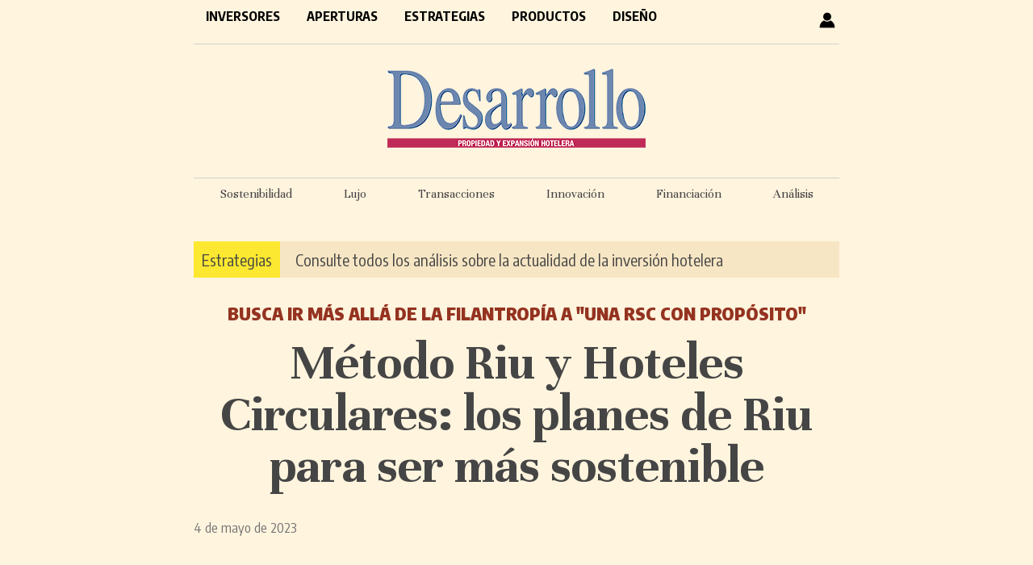

--- FILE ---
content_type: text/html; charset=UTF-8
request_url: https://desarrollohotelero.com/productos/metodo-riu-y-hoteles-circulares-los-planes-de-riu-para-ser-mas-sostenible/
body_size: 8435
content:
<!doctype html>
<html lang="es">
<head>
<meta charset="UTF-8">
<title>Método Riu y Hoteles Circulares: los planes de Riu para ser más sostenible - Desarrollo Hotelero</title>
<style type="text/css" media="all">
		@import url( https://desarrollohotelero.com/wp-content/themes/desarrollo_escritorio/style.css );
</style>
<!-- revive -->
<script type='text/javascript' src='https://adv6.grupopreferente.com/www/delivery/spcjs.php?id=4'></script>
	
<link href="https://fonts.googleapis.com/css2?family=Encode+Sans+Condensed:wght@400;700;900&family=Unna:wght@400;700&display=swap" rel="stylesheet">

<!-- ANALYTICS -->
<!-- Google tag (gtag.js) --> <script async src="https://www.googletagmanager.com/gtag/js?id=G-2CJHDN6QRN"></script> <script> window.dataLayer = window.dataLayer || []; function gtag(){dataLayer.push(arguments);} gtag('js', new Date()); gtag('config', 'G-2CJHDN6QRN'); </script>

	
<meta name='robots' content='index, follow, max-image-preview:large, max-snippet:-1, max-video-preview:-1' />
	<style>img:is([sizes="auto" i], [sizes^="auto," i]) { contain-intrinsic-size: 3000px 1500px }</style>
	
	<!-- This site is optimized with the Yoast SEO plugin v25.7 - https://yoast.com/wordpress/plugins/seo/ -->
	<link rel="canonical" href="https://desarrollohotelero.com/productos/metodo-riu-y-hoteles-circulares-los-planes-de-riu-para-ser-mas-sostenible/" />
	<meta property="og:locale" content="es_ES" />
	<meta property="og:type" content="article" />
	<meta property="og:title" content="Método Riu y Hoteles Circulares: los planes de Riu para ser más sostenible - Desarrollo Hotelero" />
	<meta property="og:description" content="La cadena mallorquina se ha propuesto este año consolidar su estrategia de sostenibilidad..." />
	<meta property="og:url" content="https://desarrollohotelero.com/productos/metodo-riu-y-hoteles-circulares-los-planes-de-riu-para-ser-mas-sostenible/" />
	<meta property="og:site_name" content="Desarrollo Hotelero" />
	<meta property="article:publisher" content="https://www.facebook.com/preferente.es/" />
	<meta property="article:published_time" content="2023-05-04T21:58:10+00:00" />
	<meta property="og:image" content="https://desarrollohotelero.com/wp-content/uploads/2022/11/riu-karamboa-cabo-verde.png" />
	<meta property="og:image:width" content="640" />
	<meta property="og:image:height" content="398" />
	<meta property="og:image:type" content="image/png" />
	<meta name="author" content="Mestre" />
	<meta name="twitter:card" content="summary_large_image" />
	<meta name="twitter:creator" content="@Desarrollohote2" />
	<meta name="twitter:site" content="@Desarrollohote2" />
	<meta name="twitter:label1" content="Escrito por" />
	<meta name="twitter:data1" content="Mestre" />
	<meta name="twitter:label2" content="Tiempo de lectura" />
	<meta name="twitter:data2" content="3 minutos" />
	<script type="application/ld+json" class="yoast-schema-graph">{"@context":"https://schema.org","@graph":[{"@type":"WebPage","@id":"https://desarrollohotelero.com/productos/metodo-riu-y-hoteles-circulares-los-planes-de-riu-para-ser-mas-sostenible/","url":"https://desarrollohotelero.com/productos/metodo-riu-y-hoteles-circulares-los-planes-de-riu-para-ser-mas-sostenible/","name":"Método Riu y Hoteles Circulares: los planes de Riu para ser más sostenible - Desarrollo Hotelero","isPartOf":{"@id":"https://desarrollohotelero.com/#website"},"primaryImageOfPage":{"@id":"https://desarrollohotelero.com/productos/metodo-riu-y-hoteles-circulares-los-planes-de-riu-para-ser-mas-sostenible/#primaryimage"},"image":{"@id":"https://desarrollohotelero.com/productos/metodo-riu-y-hoteles-circulares-los-planes-de-riu-para-ser-mas-sostenible/#primaryimage"},"thumbnailUrl":"https://desarrollohotelero.com/wp-content/uploads/2022/11/riu-karamboa-cabo-verde.png","datePublished":"2023-05-04T21:58:10+00:00","author":{"@id":"https://desarrollohotelero.com/#/schema/person/016bca7733a9f7f4d5f089e8a82ba38f"},"breadcrumb":{"@id":"https://desarrollohotelero.com/productos/metodo-riu-y-hoteles-circulares-los-planes-de-riu-para-ser-mas-sostenible/#breadcrumb"},"inLanguage":"es","potentialAction":[{"@type":"ReadAction","target":["https://desarrollohotelero.com/productos/metodo-riu-y-hoteles-circulares-los-planes-de-riu-para-ser-mas-sostenible/"]}]},{"@type":"ImageObject","inLanguage":"es","@id":"https://desarrollohotelero.com/productos/metodo-riu-y-hoteles-circulares-los-planes-de-riu-para-ser-mas-sostenible/#primaryimage","url":"https://desarrollohotelero.com/wp-content/uploads/2022/11/riu-karamboa-cabo-verde.png","contentUrl":"https://desarrollohotelero.com/wp-content/uploads/2022/11/riu-karamboa-cabo-verde.png","width":640,"height":398},{"@type":"BreadcrumbList","@id":"https://desarrollohotelero.com/productos/metodo-riu-y-hoteles-circulares-los-planes-de-riu-para-ser-mas-sostenible/#breadcrumb","itemListElement":[{"@type":"ListItem","position":1,"name":"Portada","item":"https://desarrollohotelero.com/"},{"@type":"ListItem","position":2,"name":"Método Riu y Hoteles Circulares: los planes de Riu para ser más sostenible"}]},{"@type":"WebSite","@id":"https://desarrollohotelero.com/#website","url":"https://desarrollohotelero.com/","name":"Desarrollo Hotelero","description":"El periódico de los inversores hoteleros - Propiedad y expansión hotelera","potentialAction":[{"@type":"SearchAction","target":{"@type":"EntryPoint","urlTemplate":"https://desarrollohotelero.com/?s={search_term_string}"},"query-input":{"@type":"PropertyValueSpecification","valueRequired":true,"valueName":"search_term_string"}}],"inLanguage":"es"},{"@type":"Person","@id":"https://desarrollohotelero.com/#/schema/person/016bca7733a9f7f4d5f089e8a82ba38f","name":"Mestre","image":{"@type":"ImageObject","inLanguage":"es","@id":"https://desarrollohotelero.com/#/schema/person/image/","url":"https://secure.gravatar.com/avatar/e1db3f6cf7cc567b3bce068301d485cdf81179d481c5c697b5cfe349c5b9e829?s=96&d=mm&r=g","contentUrl":"https://secure.gravatar.com/avatar/e1db3f6cf7cc567b3bce068301d485cdf81179d481c5c697b5cfe349c5b9e829?s=96&d=mm&r=g","caption":"Mestre"}}]}</script>
	<!-- / Yoast SEO plugin. -->


<script type="text/javascript" id="wpp-js" src="https://desarrollohotelero.com/wp-content/plugins/wordpress-popular-posts/assets/js/wpp.min.js?ver=7.3.3" data-sampling="0" data-sampling-rate="100" data-api-url="https://desarrollohotelero.com/wp-json/wordpress-popular-posts" data-post-id="31937" data-token="31caaf65dd" data-lang="0" data-debug="0"></script>
<script type="text/javascript">
/* <![CDATA[ */
window._wpemojiSettings = {"baseUrl":"https:\/\/s.w.org\/images\/core\/emoji\/16.0.1\/72x72\/","ext":".png","svgUrl":"https:\/\/s.w.org\/images\/core\/emoji\/16.0.1\/svg\/","svgExt":".svg","source":{"concatemoji":"https:\/\/desarrollohotelero.com\/wp-includes\/js\/wp-emoji-release.min.js?ver=6.8.3"}};
/*! This file is auto-generated */
!function(s,n){var o,i,e;function c(e){try{var t={supportTests:e,timestamp:(new Date).valueOf()};sessionStorage.setItem(o,JSON.stringify(t))}catch(e){}}function p(e,t,n){e.clearRect(0,0,e.canvas.width,e.canvas.height),e.fillText(t,0,0);var t=new Uint32Array(e.getImageData(0,0,e.canvas.width,e.canvas.height).data),a=(e.clearRect(0,0,e.canvas.width,e.canvas.height),e.fillText(n,0,0),new Uint32Array(e.getImageData(0,0,e.canvas.width,e.canvas.height).data));return t.every(function(e,t){return e===a[t]})}function u(e,t){e.clearRect(0,0,e.canvas.width,e.canvas.height),e.fillText(t,0,0);for(var n=e.getImageData(16,16,1,1),a=0;a<n.data.length;a++)if(0!==n.data[a])return!1;return!0}function f(e,t,n,a){switch(t){case"flag":return n(e,"\ud83c\udff3\ufe0f\u200d\u26a7\ufe0f","\ud83c\udff3\ufe0f\u200b\u26a7\ufe0f")?!1:!n(e,"\ud83c\udde8\ud83c\uddf6","\ud83c\udde8\u200b\ud83c\uddf6")&&!n(e,"\ud83c\udff4\udb40\udc67\udb40\udc62\udb40\udc65\udb40\udc6e\udb40\udc67\udb40\udc7f","\ud83c\udff4\u200b\udb40\udc67\u200b\udb40\udc62\u200b\udb40\udc65\u200b\udb40\udc6e\u200b\udb40\udc67\u200b\udb40\udc7f");case"emoji":return!a(e,"\ud83e\udedf")}return!1}function g(e,t,n,a){var r="undefined"!=typeof WorkerGlobalScope&&self instanceof WorkerGlobalScope?new OffscreenCanvas(300,150):s.createElement("canvas"),o=r.getContext("2d",{willReadFrequently:!0}),i=(o.textBaseline="top",o.font="600 32px Arial",{});return e.forEach(function(e){i[e]=t(o,e,n,a)}),i}function t(e){var t=s.createElement("script");t.src=e,t.defer=!0,s.head.appendChild(t)}"undefined"!=typeof Promise&&(o="wpEmojiSettingsSupports",i=["flag","emoji"],n.supports={everything:!0,everythingExceptFlag:!0},e=new Promise(function(e){s.addEventListener("DOMContentLoaded",e,{once:!0})}),new Promise(function(t){var n=function(){try{var e=JSON.parse(sessionStorage.getItem(o));if("object"==typeof e&&"number"==typeof e.timestamp&&(new Date).valueOf()<e.timestamp+604800&&"object"==typeof e.supportTests)return e.supportTests}catch(e){}return null}();if(!n){if("undefined"!=typeof Worker&&"undefined"!=typeof OffscreenCanvas&&"undefined"!=typeof URL&&URL.createObjectURL&&"undefined"!=typeof Blob)try{var e="postMessage("+g.toString()+"("+[JSON.stringify(i),f.toString(),p.toString(),u.toString()].join(",")+"));",a=new Blob([e],{type:"text/javascript"}),r=new Worker(URL.createObjectURL(a),{name:"wpTestEmojiSupports"});return void(r.onmessage=function(e){c(n=e.data),r.terminate(),t(n)})}catch(e){}c(n=g(i,f,p,u))}t(n)}).then(function(e){for(var t in e)n.supports[t]=e[t],n.supports.everything=n.supports.everything&&n.supports[t],"flag"!==t&&(n.supports.everythingExceptFlag=n.supports.everythingExceptFlag&&n.supports[t]);n.supports.everythingExceptFlag=n.supports.everythingExceptFlag&&!n.supports.flag,n.DOMReady=!1,n.readyCallback=function(){n.DOMReady=!0}}).then(function(){return e}).then(function(){var e;n.supports.everything||(n.readyCallback(),(e=n.source||{}).concatemoji?t(e.concatemoji):e.wpemoji&&e.twemoji&&(t(e.twemoji),t(e.wpemoji)))}))}((window,document),window._wpemojiSettings);
/* ]]> */
</script>
<style id='wp-emoji-styles-inline-css' type='text/css'>

	img.wp-smiley, img.emoji {
		display: inline !important;
		border: none !important;
		box-shadow: none !important;
		height: 1em !important;
		width: 1em !important;
		margin: 0 0.07em !important;
		vertical-align: -0.1em !important;
		background: none !important;
		padding: 0 !important;
	}
</style>
<link rel='stylesheet' id='wp-block-library-css' href='https://desarrollohotelero.com/wp-includes/css/dist/block-library/style.min.css?ver=6.8.3' type='text/css' media='all' />
<style id='classic-theme-styles-inline-css' type='text/css'>
/*! This file is auto-generated */
.wp-block-button__link{color:#fff;background-color:#32373c;border-radius:9999px;box-shadow:none;text-decoration:none;padding:calc(.667em + 2px) calc(1.333em + 2px);font-size:1.125em}.wp-block-file__button{background:#32373c;color:#fff;text-decoration:none}
</style>
<style id='global-styles-inline-css' type='text/css'>
:root{--wp--preset--aspect-ratio--square: 1;--wp--preset--aspect-ratio--4-3: 4/3;--wp--preset--aspect-ratio--3-4: 3/4;--wp--preset--aspect-ratio--3-2: 3/2;--wp--preset--aspect-ratio--2-3: 2/3;--wp--preset--aspect-ratio--16-9: 16/9;--wp--preset--aspect-ratio--9-16: 9/16;--wp--preset--color--black: #000000;--wp--preset--color--cyan-bluish-gray: #abb8c3;--wp--preset--color--white: #ffffff;--wp--preset--color--pale-pink: #f78da7;--wp--preset--color--vivid-red: #cf2e2e;--wp--preset--color--luminous-vivid-orange: #ff6900;--wp--preset--color--luminous-vivid-amber: #fcb900;--wp--preset--color--light-green-cyan: #7bdcb5;--wp--preset--color--vivid-green-cyan: #00d084;--wp--preset--color--pale-cyan-blue: #8ed1fc;--wp--preset--color--vivid-cyan-blue: #0693e3;--wp--preset--color--vivid-purple: #9b51e0;--wp--preset--gradient--vivid-cyan-blue-to-vivid-purple: linear-gradient(135deg,rgba(6,147,227,1) 0%,rgb(155,81,224) 100%);--wp--preset--gradient--light-green-cyan-to-vivid-green-cyan: linear-gradient(135deg,rgb(122,220,180) 0%,rgb(0,208,130) 100%);--wp--preset--gradient--luminous-vivid-amber-to-luminous-vivid-orange: linear-gradient(135deg,rgba(252,185,0,1) 0%,rgba(255,105,0,1) 100%);--wp--preset--gradient--luminous-vivid-orange-to-vivid-red: linear-gradient(135deg,rgba(255,105,0,1) 0%,rgb(207,46,46) 100%);--wp--preset--gradient--very-light-gray-to-cyan-bluish-gray: linear-gradient(135deg,rgb(238,238,238) 0%,rgb(169,184,195) 100%);--wp--preset--gradient--cool-to-warm-spectrum: linear-gradient(135deg,rgb(74,234,220) 0%,rgb(151,120,209) 20%,rgb(207,42,186) 40%,rgb(238,44,130) 60%,rgb(251,105,98) 80%,rgb(254,248,76) 100%);--wp--preset--gradient--blush-light-purple: linear-gradient(135deg,rgb(255,206,236) 0%,rgb(152,150,240) 100%);--wp--preset--gradient--blush-bordeaux: linear-gradient(135deg,rgb(254,205,165) 0%,rgb(254,45,45) 50%,rgb(107,0,62) 100%);--wp--preset--gradient--luminous-dusk: linear-gradient(135deg,rgb(255,203,112) 0%,rgb(199,81,192) 50%,rgb(65,88,208) 100%);--wp--preset--gradient--pale-ocean: linear-gradient(135deg,rgb(255,245,203) 0%,rgb(182,227,212) 50%,rgb(51,167,181) 100%);--wp--preset--gradient--electric-grass: linear-gradient(135deg,rgb(202,248,128) 0%,rgb(113,206,126) 100%);--wp--preset--gradient--midnight: linear-gradient(135deg,rgb(2,3,129) 0%,rgb(40,116,252) 100%);--wp--preset--font-size--small: 13px;--wp--preset--font-size--medium: 20px;--wp--preset--font-size--large: 36px;--wp--preset--font-size--x-large: 42px;--wp--preset--spacing--20: 0.44rem;--wp--preset--spacing--30: 0.67rem;--wp--preset--spacing--40: 1rem;--wp--preset--spacing--50: 1.5rem;--wp--preset--spacing--60: 2.25rem;--wp--preset--spacing--70: 3.38rem;--wp--preset--spacing--80: 5.06rem;--wp--preset--shadow--natural: 6px 6px 9px rgba(0, 0, 0, 0.2);--wp--preset--shadow--deep: 12px 12px 50px rgba(0, 0, 0, 0.4);--wp--preset--shadow--sharp: 6px 6px 0px rgba(0, 0, 0, 0.2);--wp--preset--shadow--outlined: 6px 6px 0px -3px rgba(255, 255, 255, 1), 6px 6px rgba(0, 0, 0, 1);--wp--preset--shadow--crisp: 6px 6px 0px rgba(0, 0, 0, 1);}:where(.is-layout-flex){gap: 0.5em;}:where(.is-layout-grid){gap: 0.5em;}body .is-layout-flex{display: flex;}.is-layout-flex{flex-wrap: wrap;align-items: center;}.is-layout-flex > :is(*, div){margin: 0;}body .is-layout-grid{display: grid;}.is-layout-grid > :is(*, div){margin: 0;}:where(.wp-block-columns.is-layout-flex){gap: 2em;}:where(.wp-block-columns.is-layout-grid){gap: 2em;}:where(.wp-block-post-template.is-layout-flex){gap: 1.25em;}:where(.wp-block-post-template.is-layout-grid){gap: 1.25em;}.has-black-color{color: var(--wp--preset--color--black) !important;}.has-cyan-bluish-gray-color{color: var(--wp--preset--color--cyan-bluish-gray) !important;}.has-white-color{color: var(--wp--preset--color--white) !important;}.has-pale-pink-color{color: var(--wp--preset--color--pale-pink) !important;}.has-vivid-red-color{color: var(--wp--preset--color--vivid-red) !important;}.has-luminous-vivid-orange-color{color: var(--wp--preset--color--luminous-vivid-orange) !important;}.has-luminous-vivid-amber-color{color: var(--wp--preset--color--luminous-vivid-amber) !important;}.has-light-green-cyan-color{color: var(--wp--preset--color--light-green-cyan) !important;}.has-vivid-green-cyan-color{color: var(--wp--preset--color--vivid-green-cyan) !important;}.has-pale-cyan-blue-color{color: var(--wp--preset--color--pale-cyan-blue) !important;}.has-vivid-cyan-blue-color{color: var(--wp--preset--color--vivid-cyan-blue) !important;}.has-vivid-purple-color{color: var(--wp--preset--color--vivid-purple) !important;}.has-black-background-color{background-color: var(--wp--preset--color--black) !important;}.has-cyan-bluish-gray-background-color{background-color: var(--wp--preset--color--cyan-bluish-gray) !important;}.has-white-background-color{background-color: var(--wp--preset--color--white) !important;}.has-pale-pink-background-color{background-color: var(--wp--preset--color--pale-pink) !important;}.has-vivid-red-background-color{background-color: var(--wp--preset--color--vivid-red) !important;}.has-luminous-vivid-orange-background-color{background-color: var(--wp--preset--color--luminous-vivid-orange) !important;}.has-luminous-vivid-amber-background-color{background-color: var(--wp--preset--color--luminous-vivid-amber) !important;}.has-light-green-cyan-background-color{background-color: var(--wp--preset--color--light-green-cyan) !important;}.has-vivid-green-cyan-background-color{background-color: var(--wp--preset--color--vivid-green-cyan) !important;}.has-pale-cyan-blue-background-color{background-color: var(--wp--preset--color--pale-cyan-blue) !important;}.has-vivid-cyan-blue-background-color{background-color: var(--wp--preset--color--vivid-cyan-blue) !important;}.has-vivid-purple-background-color{background-color: var(--wp--preset--color--vivid-purple) !important;}.has-black-border-color{border-color: var(--wp--preset--color--black) !important;}.has-cyan-bluish-gray-border-color{border-color: var(--wp--preset--color--cyan-bluish-gray) !important;}.has-white-border-color{border-color: var(--wp--preset--color--white) !important;}.has-pale-pink-border-color{border-color: var(--wp--preset--color--pale-pink) !important;}.has-vivid-red-border-color{border-color: var(--wp--preset--color--vivid-red) !important;}.has-luminous-vivid-orange-border-color{border-color: var(--wp--preset--color--luminous-vivid-orange) !important;}.has-luminous-vivid-amber-border-color{border-color: var(--wp--preset--color--luminous-vivid-amber) !important;}.has-light-green-cyan-border-color{border-color: var(--wp--preset--color--light-green-cyan) !important;}.has-vivid-green-cyan-border-color{border-color: var(--wp--preset--color--vivid-green-cyan) !important;}.has-pale-cyan-blue-border-color{border-color: var(--wp--preset--color--pale-cyan-blue) !important;}.has-vivid-cyan-blue-border-color{border-color: var(--wp--preset--color--vivid-cyan-blue) !important;}.has-vivid-purple-border-color{border-color: var(--wp--preset--color--vivid-purple) !important;}.has-vivid-cyan-blue-to-vivid-purple-gradient-background{background: var(--wp--preset--gradient--vivid-cyan-blue-to-vivid-purple) !important;}.has-light-green-cyan-to-vivid-green-cyan-gradient-background{background: var(--wp--preset--gradient--light-green-cyan-to-vivid-green-cyan) !important;}.has-luminous-vivid-amber-to-luminous-vivid-orange-gradient-background{background: var(--wp--preset--gradient--luminous-vivid-amber-to-luminous-vivid-orange) !important;}.has-luminous-vivid-orange-to-vivid-red-gradient-background{background: var(--wp--preset--gradient--luminous-vivid-orange-to-vivid-red) !important;}.has-very-light-gray-to-cyan-bluish-gray-gradient-background{background: var(--wp--preset--gradient--very-light-gray-to-cyan-bluish-gray) !important;}.has-cool-to-warm-spectrum-gradient-background{background: var(--wp--preset--gradient--cool-to-warm-spectrum) !important;}.has-blush-light-purple-gradient-background{background: var(--wp--preset--gradient--blush-light-purple) !important;}.has-blush-bordeaux-gradient-background{background: var(--wp--preset--gradient--blush-bordeaux) !important;}.has-luminous-dusk-gradient-background{background: var(--wp--preset--gradient--luminous-dusk) !important;}.has-pale-ocean-gradient-background{background: var(--wp--preset--gradient--pale-ocean) !important;}.has-electric-grass-gradient-background{background: var(--wp--preset--gradient--electric-grass) !important;}.has-midnight-gradient-background{background: var(--wp--preset--gradient--midnight) !important;}.has-small-font-size{font-size: var(--wp--preset--font-size--small) !important;}.has-medium-font-size{font-size: var(--wp--preset--font-size--medium) !important;}.has-large-font-size{font-size: var(--wp--preset--font-size--large) !important;}.has-x-large-font-size{font-size: var(--wp--preset--font-size--x-large) !important;}
:where(.wp-block-post-template.is-layout-flex){gap: 1.25em;}:where(.wp-block-post-template.is-layout-grid){gap: 1.25em;}
:where(.wp-block-columns.is-layout-flex){gap: 2em;}:where(.wp-block-columns.is-layout-grid){gap: 2em;}
:root :where(.wp-block-pullquote){font-size: 1.5em;line-height: 1.6;}
</style>
<link rel='stylesheet' id='contact-form-7-css' href='https://desarrollohotelero.com/wp-content/plugins/contact-form-7/includes/css/styles.css?ver=6.1.1' type='text/css' media='all' />
<link rel='stylesheet' id='wordpress-popular-posts-css-css' href='https://desarrollohotelero.com/wp-content/plugins/wordpress-popular-posts/assets/css/wpp.css?ver=7.3.3' type='text/css' media='all' />
<link rel='stylesheet' id='issuem-leaky-paywall-css' href='https://desarrollohotelero.com/wp-content/plugins/leaky-paywall//css/issuem-leaky-paywall.css?ver=4.22.2' type='text/css' media='all' />
<link rel='stylesheet' id='wp-pagenavi-css' href='https://desarrollohotelero.com/wp-content/plugins/wp-pagenavi/pagenavi-css.css?ver=2.70' type='text/css' media='all' />
<script type="text/javascript" src="https://desarrollohotelero.com/wp-includes/js/jquery/jquery.min.js?ver=3.7.1" id="jquery-core-js"></script>
<script type="text/javascript" src="https://desarrollohotelero.com/wp-includes/js/jquery/jquery-migrate.min.js?ver=3.4.1" id="jquery-migrate-js"></script>
<link rel="https://api.w.org/" href="https://desarrollohotelero.com/wp-json/" /><link rel="alternate" title="JSON" type="application/json" href="https://desarrollohotelero.com/wp-json/wp/v2/posts/31937" /><link rel="EditURI" type="application/rsd+xml" title="RSD" href="https://desarrollohotelero.com/xmlrpc.php?rsd" />
<meta name="generator" content="WordPress 6.8.3" />
<link rel='shortlink' href='https://desarrollohotelero.com/?p=31937' />
<link rel="alternate" title="oEmbed (JSON)" type="application/json+oembed" href="https://desarrollohotelero.com/wp-json/oembed/1.0/embed?url=https%3A%2F%2Fdesarrollohotelero.com%2Fproductos%2Fmetodo-riu-y-hoteles-circulares-los-planes-de-riu-para-ser-mas-sostenible%2F" />
<link rel="alternate" title="oEmbed (XML)" type="text/xml+oembed" href="https://desarrollohotelero.com/wp-json/oembed/1.0/embed?url=https%3A%2F%2Fdesarrollohotelero.com%2Fproductos%2Fmetodo-riu-y-hoteles-circulares-los-planes-de-riu-para-ser-mas-sostenible%2F&#038;format=xml" />
  <script src="https://cdn.onesignal.com/sdks/web/v16/OneSignalSDK.page.js" defer></script>
  <script>
          window.OneSignalDeferred = window.OneSignalDeferred || [];
          OneSignalDeferred.push(async function(OneSignal) {
            await OneSignal.init({
              appId: "631d1391-7a5d-43c2-b82d-559c94f1a6e8",
              serviceWorkerOverrideForTypical: true,
              path: "https://desarrollohotelero.com/wp-content/plugins/onesignal-free-web-push-notifications/sdk_files/",
              serviceWorkerParam: { scope: "/wp-content/plugins/onesignal-free-web-push-notifications/sdk_files/push/onesignal/" },
              serviceWorkerPath: "OneSignalSDKWorker.js",
            });
          });

          // Unregister the legacy OneSignal service worker to prevent scope conflicts
          navigator.serviceWorker.getRegistrations().then((registrations) => {
            // Iterate through all registered service workers
            registrations.forEach((registration) => {
              // Check the script URL to identify the specific service worker
              if (registration.active && registration.active.scriptURL.includes('OneSignalSDKWorker.js.php')) {
                // Unregister the service worker
                registration.unregister().then((success) => {
                  if (success) {
                    console.log('OneSignalSW: Successfully unregistered:', registration.active.scriptURL);
                  } else {
                    console.log('OneSignalSW: Failed to unregister:', registration.active.scriptURL);
                  }
                });
              }
            });
          }).catch((error) => {
            console.error('Error fetching service worker registrations:', error);
          });
        </script>
            <style id="wpp-loading-animation-styles">@-webkit-keyframes bgslide{from{background-position-x:0}to{background-position-x:-200%}}@keyframes bgslide{from{background-position-x:0}to{background-position-x:-200%}}.wpp-widget-block-placeholder,.wpp-shortcode-placeholder{margin:0 auto;width:60px;height:3px;background:#dd3737;background:linear-gradient(90deg,#dd3737 0%,#571313 10%,#dd3737 100%);background-size:200% auto;border-radius:3px;-webkit-animation:bgslide 1s infinite linear;animation:bgslide 1s infinite linear}</style>
            <link rel="icon" href="https://desarrollohotelero.com/wp-content/uploads/2020/11/cropped-favicon-32x32.png" sizes="32x32" />
<link rel="icon" href="https://desarrollohotelero.com/wp-content/uploads/2020/11/cropped-favicon-192x192.png" sizes="192x192" />
<link rel="apple-touch-icon" href="https://desarrollohotelero.com/wp-content/uploads/2020/11/cropped-favicon-180x180.png" />
<meta name="msapplication-TileImage" content="https://desarrollohotelero.com/wp-content/uploads/2020/11/cropped-favicon-270x270.png" />
</head>
 
<body>
	<div id="contenedor">
		<div id="header">
			<!-- menú -->
			<div id="menu">
				<div class="menuPrincipal"><ul id="menu-principal" class="menu"><li id="menu-item-38" class="menu-item menu-item-type-taxonomy menu-item-object-category menu-item-38"><a href="https://desarrollohotelero.com/seccion/inversores/">Inversores</a></li>
<li id="menu-item-39" class="menu-item menu-item-type-taxonomy menu-item-object-category menu-item-39"><a href="https://desarrollohotelero.com/seccion/aperturas/">Aperturas</a></li>
<li id="menu-item-40" class="menu-item menu-item-type-taxonomy menu-item-object-category menu-item-40"><a href="https://desarrollohotelero.com/seccion/estrategias/">Estrategias</a></li>
<li id="menu-item-41" class="menu-item menu-item-type-taxonomy menu-item-object-category current-post-ancestor current-menu-parent current-post-parent menu-item-41"><a href="https://desarrollohotelero.com/seccion/productos/">Productos</a></li>
<li id="menu-item-42" class="menu-item menu-item-type-taxonomy menu-item-object-category menu-item-42"><a href="https://desarrollohotelero.com/seccion/arquitectura-y-diseno/">Diseño</a></li>
</ul></div>				<span id="usuario"><a href="https://desarrollohotelero.com/perfil-usuario/"><img src="https://desarrollohotelero.com/wp-content/themes/desarrollo_escritorio/images/user.png"></a></span>
				 	
					<div style="clear: both"></div>
			</div>
			
			<!-- logo -->
			<div id="logo">
				<a href="https://desarrollohotelero.com">
					<img src="https://desarrollohotelero.com/wp-content/themes/desarrollo_escritorio/images/logo-desarrollo.png" />
				</a>
			</div>
			<!-- barra etiquetas -->
			<div id="barra-etiquetas" style="">
				<ul>
					<li><a href="https://desarrollohotelero.com/tag/sostenibilidad/">Sostenibilidad</a></li>
					<li><a href="https://desarrollohotelero.com/tag/lujo/">Lujo</a></li>
					<li><a href="https://desarrollohotelero.com/tag/transacciones/">Transacciones</a></li>
					<li><a href="https://desarrollohotelero.com/tag/innovacion/">Innovación</a></li>
					<li><a href="https://desarrollohotelero.com/tag/financiacion/">Financiación</a></li>
					<li><a href="https://desarrollohotelero.com/tag/fin-de-semana/">Análisis</a></li>
				</ul>
			
			</div>
			<!-- barra suscripción -->
			<div id="barra-suscripcion" style="">
				<span style="background-color: #fce830; padding: 10px; color: #000000"><a href="https://desarrollohotelero.com/seccion/estrategias/">Estrategias</a></span> <a href="https://desarrollohotelero.com/seccion/estrategias/" style="padding-left: 15px">Consulte todos los análisis sobre la actualidad de la inversión hotelera</a>
			</div>
		</div>
<div id="primaryContent">

  
    <div class="postWrapper" id="post-31937">
		<p id="antetitulo">Busca ir más allá de la filantropía a "una RSC con propósito"</p>
		<h1 class="single"><a href="https://desarrollohotelero.com/productos/metodo-riu-y-hoteles-circulares-los-planes-de-riu-para-ser-mas-sostenible/">Método Riu y Hoteles Circulares: los planes de Riu para ser más sostenible</a></h1>
		<small >4 de mayo de 2023</small><br><br>
				   
		<div class="post content"><div class="leaky_paywall_message_wrap"><div id="leaky_paywall_message"><a href="https://desarrollohotelero.com/suscripciones/" class="wme">Suscríbase</a> o <a href="https://desarrollohotelero.com/login/" class="wme">inicie sesión</a> para leer el resto de este contenido.</div></div>			<br><br> 
			<span class="tags">
				<small><div style="float:left; margin-right: 10px">Archivado en:</div>
									<a href="https://desarrollohotelero.com/tag/comunidades/" rel="tag">Comunidades</a><a href="https://desarrollohotelero.com/tag/hoteles/" rel="tag">Hoteles</a><a href="https://desarrollohotelero.com/tag/inversion/" rel="tag">Inversión</a><a href="https://desarrollohotelero.com/tag/lola-trian/" rel="tag">Lola Trian</a><a href="https://desarrollohotelero.com/tag/riu/" rel="tag">Riu</a><a href="https://desarrollohotelero.com/tag/rsc/" rel="tag">RSC</a><a href="https://desarrollohotelero.com/tag/sostenibilidad/" rel="tag">Sostenibilidad</a>								</small>
			</span>
             
			<br><br /><br />
		</div> 
	</div>	  
	<div style="clear:both"></div>
</div>

	<div id="footer-top">
        <img src="https://desarrollohotelero.com/wp-content/themes/desarrollo_escritorio/images/desarrollo-pie.png" style="float: left; margin-top: 2px">
		<div style="float: left; margin-top: 5px">
			<a href="http://desarrollohotelero.com/suscripciones/">Suscripciones</a>
			<a href="http://desarrollohotelero.com/newsletter/">Newsletter</a>
			<a href="http://desarrollohotelero.com/publicidad/">Publicitarse</a>
			<a href="http://desarrollohotelero.com/contacto/">Contacto</a>
		</div>
		<a href="https://www.grupopreferente.com" target="_blank" style="float: right; margin: 4px 0 0"><img src="https://desarrollohotelero.com/wp-content/themes/desarrollo_escritorio/images/grupopreferente-pie.png" ></a>
		<div style="clear: both"></div>
	</div> 
	<div id="footer">
		<a href="http://desarrollohotelero.com/aviso-legal/">Aviso Legal</a> 
		<a href="http://desarrollohotelero.com/politica-de-privacidad/">Política de Privacidad</a>
		<a href="http://desarrollohotelero.com/politica-de-cookies/">Política de cookies</a>
		<a href="http://desarrollohotelero.com/redaccion/">Redacción</a>
	</div>
	</div> <!-- cierre contenedor -->
	<script type="speculationrules">
{"prefetch":[{"source":"document","where":{"and":[{"href_matches":"\/*"},{"not":{"href_matches":["\/wp-*.php","\/wp-admin\/*","\/wp-content\/uploads\/*","\/wp-content\/*","\/wp-content\/plugins\/*","\/wp-content\/themes\/desarrollo_escritorio\/*","\/*\\?(.+)"]}},{"not":{"selector_matches":"a[rel~=\"nofollow\"]"}},{"not":{"selector_matches":".no-prefetch, .no-prefetch a"}}]},"eagerness":"conservative"}]}
</script>
<script type="text/javascript" src="https://desarrollohotelero.com/wp-includes/js/dist/hooks.min.js?ver=4d63a3d491d11ffd8ac6" id="wp-hooks-js"></script>
<script type="text/javascript" src="https://desarrollohotelero.com/wp-includes/js/dist/i18n.min.js?ver=5e580eb46a90c2b997e6" id="wp-i18n-js"></script>
<script type="text/javascript" id="wp-i18n-js-after">
/* <![CDATA[ */
wp.i18n.setLocaleData( { 'text direction\u0004ltr': [ 'ltr' ] } );
/* ]]> */
</script>
<script type="text/javascript" src="https://desarrollohotelero.com/wp-content/plugins/contact-form-7/includes/swv/js/index.js?ver=6.1.1" id="swv-js"></script>
<script type="text/javascript" id="contact-form-7-js-translations">
/* <![CDATA[ */
( function( domain, translations ) {
	var localeData = translations.locale_data[ domain ] || translations.locale_data.messages;
	localeData[""].domain = domain;
	wp.i18n.setLocaleData( localeData, domain );
} )( "contact-form-7", {"translation-revision-date":"2025-08-05 09:20:42+0000","generator":"GlotPress\/4.0.1","domain":"messages","locale_data":{"messages":{"":{"domain":"messages","plural-forms":"nplurals=2; plural=n != 1;","lang":"es"},"This contact form is placed in the wrong place.":["Este formulario de contacto est\u00e1 situado en el lugar incorrecto."],"Error:":["Error:"]}},"comment":{"reference":"includes\/js\/index.js"}} );
/* ]]> */
</script>
<script type="text/javascript" id="contact-form-7-js-before">
/* <![CDATA[ */
var wpcf7 = {
    "api": {
        "root": "https:\/\/desarrollohotelero.com\/wp-json\/",
        "namespace": "contact-form-7\/v1"
    }
};
/* ]]> */
</script>
<script type="text/javascript" src="https://desarrollohotelero.com/wp-content/plugins/contact-form-7/includes/js/index.js?ver=6.1.1" id="contact-form-7-js"></script>
<script type="text/javascript" src="https://desarrollohotelero.com/wp-content/plugins/leaky-paywall/js/micromodal.min.js?ver=4.22.2" id="zeen101_micromodal-js"></script>
<script type="text/javascript" id="leaky_paywall_validate-js-extra">
/* <![CDATA[ */
var leaky_paywall_validate_ajax = {"ajaxurl":"\/wp-admin\/admin-ajax.php","register_nonce":"b016726540","password_text":"Las contrase\u00f1as no coinciden."};
/* ]]> */
</script>
<script type="text/javascript" src="https://desarrollohotelero.com/wp-content/plugins/leaky-paywall/js/leaky-paywall-validate.js?ver=4.22.2" id="leaky_paywall_validate-js"></script>
<script type="text/javascript" id="leaky_paywall_script-js-extra">
/* <![CDATA[ */
var leaky_paywall_script_ajax = {"ajaxurl":"\/wp-admin\/admin-ajax.php","stripe_pk":"pk_live_51HrT3HHeCiPLOB4O383FMLWJKonbtCpY1htLRaOS7fzZ9CvNPMh7sTgtQptDO2u7bv6FplCRLpRmlkSdQTgtGdn300DbyOUZDT"};
/* ]]> */
</script>
<script type="text/javascript" src="https://desarrollohotelero.com/wp-content/plugins/leaky-paywall/js/script.js?ver=4.22.2" id="leaky_paywall_script-js"></script>
<script type="text/javascript" id="leaky_paywall_stripe_registration-js-extra">
/* <![CDATA[ */
var leaky_paywall_stripe_registration_ajax = {"ajaxurl":"\/wp-admin\/admin-ajax.php","stripe_pk":"pk_live_51HrT3HHeCiPLOB4O383FMLWJKonbtCpY1htLRaOS7fzZ9CvNPMh7sTgtQptDO2u7bv6FplCRLpRmlkSdQTgtGdn300DbyOUZDT","continue_text":"Procesando... Por favor, espera","next_text":"Next","billing_address":"no","redirect_url":"https:\/\/desarrollohotelero.com\/perfil-usuario\/","client_id":""};
/* ]]> */
</script>
<script type="text/javascript" src="https://desarrollohotelero.com/wp-content/plugins/leaky-paywall/js/stripe-registration.js?ver=4.22.2" id="leaky_paywall_stripe_registration-js"></script>
<script type="text/javascript" id="leaky-paywall-recurring-script-js-extra">
/* <![CDATA[ */
var leaky_paywall_recurring = {"ajaxurl":"https:\/\/desarrollohotelero.com\/wp-admin\/admin-ajax.php","_ajax_nonce":"51135e6ddb"};
/* ]]> */
</script>
<script type="text/javascript" src="https://desarrollohotelero.com/wp-content/plugins/leaky-paywall-recurring-payments/include/js/script.js?ver=1.5.4" id="leaky-paywall-recurring-script-js"></script>
<script type="text/javascript" src="https://www.google.com/recaptcha/api.js?render=6LeiTgcaAAAAAKQTRJ-5ZE--7J8lO24XeBRep1-H&amp;ver=3.0" id="google-recaptcha-js"></script>
<script type="text/javascript" src="https://desarrollohotelero.com/wp-includes/js/dist/vendor/wp-polyfill.min.js?ver=3.15.0" id="wp-polyfill-js"></script>
<script type="text/javascript" id="wpcf7-recaptcha-js-before">
/* <![CDATA[ */
var wpcf7_recaptcha = {
    "sitekey": "6LeiTgcaAAAAAKQTRJ-5ZE--7J8lO24XeBRep1-H",
    "actions": {
        "homepage": "homepage",
        "contactform": "contactform"
    }
};
/* ]]> */
</script>
<script type="text/javascript" src="https://desarrollohotelero.com/wp-content/plugins/contact-form-7/modules/recaptcha/index.js?ver=6.1.1" id="wpcf7-recaptcha-js"></script>
	</body>
</html>  

--- FILE ---
content_type: text/html; charset=utf-8
request_url: https://www.google.com/recaptcha/api2/anchor?ar=1&k=6LeiTgcaAAAAAKQTRJ-5ZE--7J8lO24XeBRep1-H&co=aHR0cHM6Ly9kZXNhcnJvbGxvaG90ZWxlcm8uY29tOjQ0Mw..&hl=en&v=PoyoqOPhxBO7pBk68S4YbpHZ&size=invisible&anchor-ms=20000&execute-ms=30000&cb=3byxxjomvh1y
body_size: 48778
content:
<!DOCTYPE HTML><html dir="ltr" lang="en"><head><meta http-equiv="Content-Type" content="text/html; charset=UTF-8">
<meta http-equiv="X-UA-Compatible" content="IE=edge">
<title>reCAPTCHA</title>
<style type="text/css">
/* cyrillic-ext */
@font-face {
  font-family: 'Roboto';
  font-style: normal;
  font-weight: 400;
  font-stretch: 100%;
  src: url(//fonts.gstatic.com/s/roboto/v48/KFO7CnqEu92Fr1ME7kSn66aGLdTylUAMa3GUBHMdazTgWw.woff2) format('woff2');
  unicode-range: U+0460-052F, U+1C80-1C8A, U+20B4, U+2DE0-2DFF, U+A640-A69F, U+FE2E-FE2F;
}
/* cyrillic */
@font-face {
  font-family: 'Roboto';
  font-style: normal;
  font-weight: 400;
  font-stretch: 100%;
  src: url(//fonts.gstatic.com/s/roboto/v48/KFO7CnqEu92Fr1ME7kSn66aGLdTylUAMa3iUBHMdazTgWw.woff2) format('woff2');
  unicode-range: U+0301, U+0400-045F, U+0490-0491, U+04B0-04B1, U+2116;
}
/* greek-ext */
@font-face {
  font-family: 'Roboto';
  font-style: normal;
  font-weight: 400;
  font-stretch: 100%;
  src: url(//fonts.gstatic.com/s/roboto/v48/KFO7CnqEu92Fr1ME7kSn66aGLdTylUAMa3CUBHMdazTgWw.woff2) format('woff2');
  unicode-range: U+1F00-1FFF;
}
/* greek */
@font-face {
  font-family: 'Roboto';
  font-style: normal;
  font-weight: 400;
  font-stretch: 100%;
  src: url(//fonts.gstatic.com/s/roboto/v48/KFO7CnqEu92Fr1ME7kSn66aGLdTylUAMa3-UBHMdazTgWw.woff2) format('woff2');
  unicode-range: U+0370-0377, U+037A-037F, U+0384-038A, U+038C, U+038E-03A1, U+03A3-03FF;
}
/* math */
@font-face {
  font-family: 'Roboto';
  font-style: normal;
  font-weight: 400;
  font-stretch: 100%;
  src: url(//fonts.gstatic.com/s/roboto/v48/KFO7CnqEu92Fr1ME7kSn66aGLdTylUAMawCUBHMdazTgWw.woff2) format('woff2');
  unicode-range: U+0302-0303, U+0305, U+0307-0308, U+0310, U+0312, U+0315, U+031A, U+0326-0327, U+032C, U+032F-0330, U+0332-0333, U+0338, U+033A, U+0346, U+034D, U+0391-03A1, U+03A3-03A9, U+03B1-03C9, U+03D1, U+03D5-03D6, U+03F0-03F1, U+03F4-03F5, U+2016-2017, U+2034-2038, U+203C, U+2040, U+2043, U+2047, U+2050, U+2057, U+205F, U+2070-2071, U+2074-208E, U+2090-209C, U+20D0-20DC, U+20E1, U+20E5-20EF, U+2100-2112, U+2114-2115, U+2117-2121, U+2123-214F, U+2190, U+2192, U+2194-21AE, U+21B0-21E5, U+21F1-21F2, U+21F4-2211, U+2213-2214, U+2216-22FF, U+2308-230B, U+2310, U+2319, U+231C-2321, U+2336-237A, U+237C, U+2395, U+239B-23B7, U+23D0, U+23DC-23E1, U+2474-2475, U+25AF, U+25B3, U+25B7, U+25BD, U+25C1, U+25CA, U+25CC, U+25FB, U+266D-266F, U+27C0-27FF, U+2900-2AFF, U+2B0E-2B11, U+2B30-2B4C, U+2BFE, U+3030, U+FF5B, U+FF5D, U+1D400-1D7FF, U+1EE00-1EEFF;
}
/* symbols */
@font-face {
  font-family: 'Roboto';
  font-style: normal;
  font-weight: 400;
  font-stretch: 100%;
  src: url(//fonts.gstatic.com/s/roboto/v48/KFO7CnqEu92Fr1ME7kSn66aGLdTylUAMaxKUBHMdazTgWw.woff2) format('woff2');
  unicode-range: U+0001-000C, U+000E-001F, U+007F-009F, U+20DD-20E0, U+20E2-20E4, U+2150-218F, U+2190, U+2192, U+2194-2199, U+21AF, U+21E6-21F0, U+21F3, U+2218-2219, U+2299, U+22C4-22C6, U+2300-243F, U+2440-244A, U+2460-24FF, U+25A0-27BF, U+2800-28FF, U+2921-2922, U+2981, U+29BF, U+29EB, U+2B00-2BFF, U+4DC0-4DFF, U+FFF9-FFFB, U+10140-1018E, U+10190-1019C, U+101A0, U+101D0-101FD, U+102E0-102FB, U+10E60-10E7E, U+1D2C0-1D2D3, U+1D2E0-1D37F, U+1F000-1F0FF, U+1F100-1F1AD, U+1F1E6-1F1FF, U+1F30D-1F30F, U+1F315, U+1F31C, U+1F31E, U+1F320-1F32C, U+1F336, U+1F378, U+1F37D, U+1F382, U+1F393-1F39F, U+1F3A7-1F3A8, U+1F3AC-1F3AF, U+1F3C2, U+1F3C4-1F3C6, U+1F3CA-1F3CE, U+1F3D4-1F3E0, U+1F3ED, U+1F3F1-1F3F3, U+1F3F5-1F3F7, U+1F408, U+1F415, U+1F41F, U+1F426, U+1F43F, U+1F441-1F442, U+1F444, U+1F446-1F449, U+1F44C-1F44E, U+1F453, U+1F46A, U+1F47D, U+1F4A3, U+1F4B0, U+1F4B3, U+1F4B9, U+1F4BB, U+1F4BF, U+1F4C8-1F4CB, U+1F4D6, U+1F4DA, U+1F4DF, U+1F4E3-1F4E6, U+1F4EA-1F4ED, U+1F4F7, U+1F4F9-1F4FB, U+1F4FD-1F4FE, U+1F503, U+1F507-1F50B, U+1F50D, U+1F512-1F513, U+1F53E-1F54A, U+1F54F-1F5FA, U+1F610, U+1F650-1F67F, U+1F687, U+1F68D, U+1F691, U+1F694, U+1F698, U+1F6AD, U+1F6B2, U+1F6B9-1F6BA, U+1F6BC, U+1F6C6-1F6CF, U+1F6D3-1F6D7, U+1F6E0-1F6EA, U+1F6F0-1F6F3, U+1F6F7-1F6FC, U+1F700-1F7FF, U+1F800-1F80B, U+1F810-1F847, U+1F850-1F859, U+1F860-1F887, U+1F890-1F8AD, U+1F8B0-1F8BB, U+1F8C0-1F8C1, U+1F900-1F90B, U+1F93B, U+1F946, U+1F984, U+1F996, U+1F9E9, U+1FA00-1FA6F, U+1FA70-1FA7C, U+1FA80-1FA89, U+1FA8F-1FAC6, U+1FACE-1FADC, U+1FADF-1FAE9, U+1FAF0-1FAF8, U+1FB00-1FBFF;
}
/* vietnamese */
@font-face {
  font-family: 'Roboto';
  font-style: normal;
  font-weight: 400;
  font-stretch: 100%;
  src: url(//fonts.gstatic.com/s/roboto/v48/KFO7CnqEu92Fr1ME7kSn66aGLdTylUAMa3OUBHMdazTgWw.woff2) format('woff2');
  unicode-range: U+0102-0103, U+0110-0111, U+0128-0129, U+0168-0169, U+01A0-01A1, U+01AF-01B0, U+0300-0301, U+0303-0304, U+0308-0309, U+0323, U+0329, U+1EA0-1EF9, U+20AB;
}
/* latin-ext */
@font-face {
  font-family: 'Roboto';
  font-style: normal;
  font-weight: 400;
  font-stretch: 100%;
  src: url(//fonts.gstatic.com/s/roboto/v48/KFO7CnqEu92Fr1ME7kSn66aGLdTylUAMa3KUBHMdazTgWw.woff2) format('woff2');
  unicode-range: U+0100-02BA, U+02BD-02C5, U+02C7-02CC, U+02CE-02D7, U+02DD-02FF, U+0304, U+0308, U+0329, U+1D00-1DBF, U+1E00-1E9F, U+1EF2-1EFF, U+2020, U+20A0-20AB, U+20AD-20C0, U+2113, U+2C60-2C7F, U+A720-A7FF;
}
/* latin */
@font-face {
  font-family: 'Roboto';
  font-style: normal;
  font-weight: 400;
  font-stretch: 100%;
  src: url(//fonts.gstatic.com/s/roboto/v48/KFO7CnqEu92Fr1ME7kSn66aGLdTylUAMa3yUBHMdazQ.woff2) format('woff2');
  unicode-range: U+0000-00FF, U+0131, U+0152-0153, U+02BB-02BC, U+02C6, U+02DA, U+02DC, U+0304, U+0308, U+0329, U+2000-206F, U+20AC, U+2122, U+2191, U+2193, U+2212, U+2215, U+FEFF, U+FFFD;
}
/* cyrillic-ext */
@font-face {
  font-family: 'Roboto';
  font-style: normal;
  font-weight: 500;
  font-stretch: 100%;
  src: url(//fonts.gstatic.com/s/roboto/v48/KFO7CnqEu92Fr1ME7kSn66aGLdTylUAMa3GUBHMdazTgWw.woff2) format('woff2');
  unicode-range: U+0460-052F, U+1C80-1C8A, U+20B4, U+2DE0-2DFF, U+A640-A69F, U+FE2E-FE2F;
}
/* cyrillic */
@font-face {
  font-family: 'Roboto';
  font-style: normal;
  font-weight: 500;
  font-stretch: 100%;
  src: url(//fonts.gstatic.com/s/roboto/v48/KFO7CnqEu92Fr1ME7kSn66aGLdTylUAMa3iUBHMdazTgWw.woff2) format('woff2');
  unicode-range: U+0301, U+0400-045F, U+0490-0491, U+04B0-04B1, U+2116;
}
/* greek-ext */
@font-face {
  font-family: 'Roboto';
  font-style: normal;
  font-weight: 500;
  font-stretch: 100%;
  src: url(//fonts.gstatic.com/s/roboto/v48/KFO7CnqEu92Fr1ME7kSn66aGLdTylUAMa3CUBHMdazTgWw.woff2) format('woff2');
  unicode-range: U+1F00-1FFF;
}
/* greek */
@font-face {
  font-family: 'Roboto';
  font-style: normal;
  font-weight: 500;
  font-stretch: 100%;
  src: url(//fonts.gstatic.com/s/roboto/v48/KFO7CnqEu92Fr1ME7kSn66aGLdTylUAMa3-UBHMdazTgWw.woff2) format('woff2');
  unicode-range: U+0370-0377, U+037A-037F, U+0384-038A, U+038C, U+038E-03A1, U+03A3-03FF;
}
/* math */
@font-face {
  font-family: 'Roboto';
  font-style: normal;
  font-weight: 500;
  font-stretch: 100%;
  src: url(//fonts.gstatic.com/s/roboto/v48/KFO7CnqEu92Fr1ME7kSn66aGLdTylUAMawCUBHMdazTgWw.woff2) format('woff2');
  unicode-range: U+0302-0303, U+0305, U+0307-0308, U+0310, U+0312, U+0315, U+031A, U+0326-0327, U+032C, U+032F-0330, U+0332-0333, U+0338, U+033A, U+0346, U+034D, U+0391-03A1, U+03A3-03A9, U+03B1-03C9, U+03D1, U+03D5-03D6, U+03F0-03F1, U+03F4-03F5, U+2016-2017, U+2034-2038, U+203C, U+2040, U+2043, U+2047, U+2050, U+2057, U+205F, U+2070-2071, U+2074-208E, U+2090-209C, U+20D0-20DC, U+20E1, U+20E5-20EF, U+2100-2112, U+2114-2115, U+2117-2121, U+2123-214F, U+2190, U+2192, U+2194-21AE, U+21B0-21E5, U+21F1-21F2, U+21F4-2211, U+2213-2214, U+2216-22FF, U+2308-230B, U+2310, U+2319, U+231C-2321, U+2336-237A, U+237C, U+2395, U+239B-23B7, U+23D0, U+23DC-23E1, U+2474-2475, U+25AF, U+25B3, U+25B7, U+25BD, U+25C1, U+25CA, U+25CC, U+25FB, U+266D-266F, U+27C0-27FF, U+2900-2AFF, U+2B0E-2B11, U+2B30-2B4C, U+2BFE, U+3030, U+FF5B, U+FF5D, U+1D400-1D7FF, U+1EE00-1EEFF;
}
/* symbols */
@font-face {
  font-family: 'Roboto';
  font-style: normal;
  font-weight: 500;
  font-stretch: 100%;
  src: url(//fonts.gstatic.com/s/roboto/v48/KFO7CnqEu92Fr1ME7kSn66aGLdTylUAMaxKUBHMdazTgWw.woff2) format('woff2');
  unicode-range: U+0001-000C, U+000E-001F, U+007F-009F, U+20DD-20E0, U+20E2-20E4, U+2150-218F, U+2190, U+2192, U+2194-2199, U+21AF, U+21E6-21F0, U+21F3, U+2218-2219, U+2299, U+22C4-22C6, U+2300-243F, U+2440-244A, U+2460-24FF, U+25A0-27BF, U+2800-28FF, U+2921-2922, U+2981, U+29BF, U+29EB, U+2B00-2BFF, U+4DC0-4DFF, U+FFF9-FFFB, U+10140-1018E, U+10190-1019C, U+101A0, U+101D0-101FD, U+102E0-102FB, U+10E60-10E7E, U+1D2C0-1D2D3, U+1D2E0-1D37F, U+1F000-1F0FF, U+1F100-1F1AD, U+1F1E6-1F1FF, U+1F30D-1F30F, U+1F315, U+1F31C, U+1F31E, U+1F320-1F32C, U+1F336, U+1F378, U+1F37D, U+1F382, U+1F393-1F39F, U+1F3A7-1F3A8, U+1F3AC-1F3AF, U+1F3C2, U+1F3C4-1F3C6, U+1F3CA-1F3CE, U+1F3D4-1F3E0, U+1F3ED, U+1F3F1-1F3F3, U+1F3F5-1F3F7, U+1F408, U+1F415, U+1F41F, U+1F426, U+1F43F, U+1F441-1F442, U+1F444, U+1F446-1F449, U+1F44C-1F44E, U+1F453, U+1F46A, U+1F47D, U+1F4A3, U+1F4B0, U+1F4B3, U+1F4B9, U+1F4BB, U+1F4BF, U+1F4C8-1F4CB, U+1F4D6, U+1F4DA, U+1F4DF, U+1F4E3-1F4E6, U+1F4EA-1F4ED, U+1F4F7, U+1F4F9-1F4FB, U+1F4FD-1F4FE, U+1F503, U+1F507-1F50B, U+1F50D, U+1F512-1F513, U+1F53E-1F54A, U+1F54F-1F5FA, U+1F610, U+1F650-1F67F, U+1F687, U+1F68D, U+1F691, U+1F694, U+1F698, U+1F6AD, U+1F6B2, U+1F6B9-1F6BA, U+1F6BC, U+1F6C6-1F6CF, U+1F6D3-1F6D7, U+1F6E0-1F6EA, U+1F6F0-1F6F3, U+1F6F7-1F6FC, U+1F700-1F7FF, U+1F800-1F80B, U+1F810-1F847, U+1F850-1F859, U+1F860-1F887, U+1F890-1F8AD, U+1F8B0-1F8BB, U+1F8C0-1F8C1, U+1F900-1F90B, U+1F93B, U+1F946, U+1F984, U+1F996, U+1F9E9, U+1FA00-1FA6F, U+1FA70-1FA7C, U+1FA80-1FA89, U+1FA8F-1FAC6, U+1FACE-1FADC, U+1FADF-1FAE9, U+1FAF0-1FAF8, U+1FB00-1FBFF;
}
/* vietnamese */
@font-face {
  font-family: 'Roboto';
  font-style: normal;
  font-weight: 500;
  font-stretch: 100%;
  src: url(//fonts.gstatic.com/s/roboto/v48/KFO7CnqEu92Fr1ME7kSn66aGLdTylUAMa3OUBHMdazTgWw.woff2) format('woff2');
  unicode-range: U+0102-0103, U+0110-0111, U+0128-0129, U+0168-0169, U+01A0-01A1, U+01AF-01B0, U+0300-0301, U+0303-0304, U+0308-0309, U+0323, U+0329, U+1EA0-1EF9, U+20AB;
}
/* latin-ext */
@font-face {
  font-family: 'Roboto';
  font-style: normal;
  font-weight: 500;
  font-stretch: 100%;
  src: url(//fonts.gstatic.com/s/roboto/v48/KFO7CnqEu92Fr1ME7kSn66aGLdTylUAMa3KUBHMdazTgWw.woff2) format('woff2');
  unicode-range: U+0100-02BA, U+02BD-02C5, U+02C7-02CC, U+02CE-02D7, U+02DD-02FF, U+0304, U+0308, U+0329, U+1D00-1DBF, U+1E00-1E9F, U+1EF2-1EFF, U+2020, U+20A0-20AB, U+20AD-20C0, U+2113, U+2C60-2C7F, U+A720-A7FF;
}
/* latin */
@font-face {
  font-family: 'Roboto';
  font-style: normal;
  font-weight: 500;
  font-stretch: 100%;
  src: url(//fonts.gstatic.com/s/roboto/v48/KFO7CnqEu92Fr1ME7kSn66aGLdTylUAMa3yUBHMdazQ.woff2) format('woff2');
  unicode-range: U+0000-00FF, U+0131, U+0152-0153, U+02BB-02BC, U+02C6, U+02DA, U+02DC, U+0304, U+0308, U+0329, U+2000-206F, U+20AC, U+2122, U+2191, U+2193, U+2212, U+2215, U+FEFF, U+FFFD;
}
/* cyrillic-ext */
@font-face {
  font-family: 'Roboto';
  font-style: normal;
  font-weight: 900;
  font-stretch: 100%;
  src: url(//fonts.gstatic.com/s/roboto/v48/KFO7CnqEu92Fr1ME7kSn66aGLdTylUAMa3GUBHMdazTgWw.woff2) format('woff2');
  unicode-range: U+0460-052F, U+1C80-1C8A, U+20B4, U+2DE0-2DFF, U+A640-A69F, U+FE2E-FE2F;
}
/* cyrillic */
@font-face {
  font-family: 'Roboto';
  font-style: normal;
  font-weight: 900;
  font-stretch: 100%;
  src: url(//fonts.gstatic.com/s/roboto/v48/KFO7CnqEu92Fr1ME7kSn66aGLdTylUAMa3iUBHMdazTgWw.woff2) format('woff2');
  unicode-range: U+0301, U+0400-045F, U+0490-0491, U+04B0-04B1, U+2116;
}
/* greek-ext */
@font-face {
  font-family: 'Roboto';
  font-style: normal;
  font-weight: 900;
  font-stretch: 100%;
  src: url(//fonts.gstatic.com/s/roboto/v48/KFO7CnqEu92Fr1ME7kSn66aGLdTylUAMa3CUBHMdazTgWw.woff2) format('woff2');
  unicode-range: U+1F00-1FFF;
}
/* greek */
@font-face {
  font-family: 'Roboto';
  font-style: normal;
  font-weight: 900;
  font-stretch: 100%;
  src: url(//fonts.gstatic.com/s/roboto/v48/KFO7CnqEu92Fr1ME7kSn66aGLdTylUAMa3-UBHMdazTgWw.woff2) format('woff2');
  unicode-range: U+0370-0377, U+037A-037F, U+0384-038A, U+038C, U+038E-03A1, U+03A3-03FF;
}
/* math */
@font-face {
  font-family: 'Roboto';
  font-style: normal;
  font-weight: 900;
  font-stretch: 100%;
  src: url(//fonts.gstatic.com/s/roboto/v48/KFO7CnqEu92Fr1ME7kSn66aGLdTylUAMawCUBHMdazTgWw.woff2) format('woff2');
  unicode-range: U+0302-0303, U+0305, U+0307-0308, U+0310, U+0312, U+0315, U+031A, U+0326-0327, U+032C, U+032F-0330, U+0332-0333, U+0338, U+033A, U+0346, U+034D, U+0391-03A1, U+03A3-03A9, U+03B1-03C9, U+03D1, U+03D5-03D6, U+03F0-03F1, U+03F4-03F5, U+2016-2017, U+2034-2038, U+203C, U+2040, U+2043, U+2047, U+2050, U+2057, U+205F, U+2070-2071, U+2074-208E, U+2090-209C, U+20D0-20DC, U+20E1, U+20E5-20EF, U+2100-2112, U+2114-2115, U+2117-2121, U+2123-214F, U+2190, U+2192, U+2194-21AE, U+21B0-21E5, U+21F1-21F2, U+21F4-2211, U+2213-2214, U+2216-22FF, U+2308-230B, U+2310, U+2319, U+231C-2321, U+2336-237A, U+237C, U+2395, U+239B-23B7, U+23D0, U+23DC-23E1, U+2474-2475, U+25AF, U+25B3, U+25B7, U+25BD, U+25C1, U+25CA, U+25CC, U+25FB, U+266D-266F, U+27C0-27FF, U+2900-2AFF, U+2B0E-2B11, U+2B30-2B4C, U+2BFE, U+3030, U+FF5B, U+FF5D, U+1D400-1D7FF, U+1EE00-1EEFF;
}
/* symbols */
@font-face {
  font-family: 'Roboto';
  font-style: normal;
  font-weight: 900;
  font-stretch: 100%;
  src: url(//fonts.gstatic.com/s/roboto/v48/KFO7CnqEu92Fr1ME7kSn66aGLdTylUAMaxKUBHMdazTgWw.woff2) format('woff2');
  unicode-range: U+0001-000C, U+000E-001F, U+007F-009F, U+20DD-20E0, U+20E2-20E4, U+2150-218F, U+2190, U+2192, U+2194-2199, U+21AF, U+21E6-21F0, U+21F3, U+2218-2219, U+2299, U+22C4-22C6, U+2300-243F, U+2440-244A, U+2460-24FF, U+25A0-27BF, U+2800-28FF, U+2921-2922, U+2981, U+29BF, U+29EB, U+2B00-2BFF, U+4DC0-4DFF, U+FFF9-FFFB, U+10140-1018E, U+10190-1019C, U+101A0, U+101D0-101FD, U+102E0-102FB, U+10E60-10E7E, U+1D2C0-1D2D3, U+1D2E0-1D37F, U+1F000-1F0FF, U+1F100-1F1AD, U+1F1E6-1F1FF, U+1F30D-1F30F, U+1F315, U+1F31C, U+1F31E, U+1F320-1F32C, U+1F336, U+1F378, U+1F37D, U+1F382, U+1F393-1F39F, U+1F3A7-1F3A8, U+1F3AC-1F3AF, U+1F3C2, U+1F3C4-1F3C6, U+1F3CA-1F3CE, U+1F3D4-1F3E0, U+1F3ED, U+1F3F1-1F3F3, U+1F3F5-1F3F7, U+1F408, U+1F415, U+1F41F, U+1F426, U+1F43F, U+1F441-1F442, U+1F444, U+1F446-1F449, U+1F44C-1F44E, U+1F453, U+1F46A, U+1F47D, U+1F4A3, U+1F4B0, U+1F4B3, U+1F4B9, U+1F4BB, U+1F4BF, U+1F4C8-1F4CB, U+1F4D6, U+1F4DA, U+1F4DF, U+1F4E3-1F4E6, U+1F4EA-1F4ED, U+1F4F7, U+1F4F9-1F4FB, U+1F4FD-1F4FE, U+1F503, U+1F507-1F50B, U+1F50D, U+1F512-1F513, U+1F53E-1F54A, U+1F54F-1F5FA, U+1F610, U+1F650-1F67F, U+1F687, U+1F68D, U+1F691, U+1F694, U+1F698, U+1F6AD, U+1F6B2, U+1F6B9-1F6BA, U+1F6BC, U+1F6C6-1F6CF, U+1F6D3-1F6D7, U+1F6E0-1F6EA, U+1F6F0-1F6F3, U+1F6F7-1F6FC, U+1F700-1F7FF, U+1F800-1F80B, U+1F810-1F847, U+1F850-1F859, U+1F860-1F887, U+1F890-1F8AD, U+1F8B0-1F8BB, U+1F8C0-1F8C1, U+1F900-1F90B, U+1F93B, U+1F946, U+1F984, U+1F996, U+1F9E9, U+1FA00-1FA6F, U+1FA70-1FA7C, U+1FA80-1FA89, U+1FA8F-1FAC6, U+1FACE-1FADC, U+1FADF-1FAE9, U+1FAF0-1FAF8, U+1FB00-1FBFF;
}
/* vietnamese */
@font-face {
  font-family: 'Roboto';
  font-style: normal;
  font-weight: 900;
  font-stretch: 100%;
  src: url(//fonts.gstatic.com/s/roboto/v48/KFO7CnqEu92Fr1ME7kSn66aGLdTylUAMa3OUBHMdazTgWw.woff2) format('woff2');
  unicode-range: U+0102-0103, U+0110-0111, U+0128-0129, U+0168-0169, U+01A0-01A1, U+01AF-01B0, U+0300-0301, U+0303-0304, U+0308-0309, U+0323, U+0329, U+1EA0-1EF9, U+20AB;
}
/* latin-ext */
@font-face {
  font-family: 'Roboto';
  font-style: normal;
  font-weight: 900;
  font-stretch: 100%;
  src: url(//fonts.gstatic.com/s/roboto/v48/KFO7CnqEu92Fr1ME7kSn66aGLdTylUAMa3KUBHMdazTgWw.woff2) format('woff2');
  unicode-range: U+0100-02BA, U+02BD-02C5, U+02C7-02CC, U+02CE-02D7, U+02DD-02FF, U+0304, U+0308, U+0329, U+1D00-1DBF, U+1E00-1E9F, U+1EF2-1EFF, U+2020, U+20A0-20AB, U+20AD-20C0, U+2113, U+2C60-2C7F, U+A720-A7FF;
}
/* latin */
@font-face {
  font-family: 'Roboto';
  font-style: normal;
  font-weight: 900;
  font-stretch: 100%;
  src: url(//fonts.gstatic.com/s/roboto/v48/KFO7CnqEu92Fr1ME7kSn66aGLdTylUAMa3yUBHMdazQ.woff2) format('woff2');
  unicode-range: U+0000-00FF, U+0131, U+0152-0153, U+02BB-02BC, U+02C6, U+02DA, U+02DC, U+0304, U+0308, U+0329, U+2000-206F, U+20AC, U+2122, U+2191, U+2193, U+2212, U+2215, U+FEFF, U+FFFD;
}

</style>
<link rel="stylesheet" type="text/css" href="https://www.gstatic.com/recaptcha/releases/PoyoqOPhxBO7pBk68S4YbpHZ/styles__ltr.css">
<script nonce="g3Eh0yeARf4GdwnxqaCetQ" type="text/javascript">window['__recaptcha_api'] = 'https://www.google.com/recaptcha/api2/';</script>
<script type="text/javascript" src="https://www.gstatic.com/recaptcha/releases/PoyoqOPhxBO7pBk68S4YbpHZ/recaptcha__en.js" nonce="g3Eh0yeARf4GdwnxqaCetQ">
      
    </script></head>
<body><div id="rc-anchor-alert" class="rc-anchor-alert"></div>
<input type="hidden" id="recaptcha-token" value="[base64]">
<script type="text/javascript" nonce="g3Eh0yeARf4GdwnxqaCetQ">
      recaptcha.anchor.Main.init("[\x22ainput\x22,[\x22bgdata\x22,\x22\x22,\[base64]/[base64]/bmV3IFpbdF0obVswXSk6Sz09Mj9uZXcgWlt0XShtWzBdLG1bMV0pOks9PTM/bmV3IFpbdF0obVswXSxtWzFdLG1bMl0pOks9PTQ/[base64]/[base64]/[base64]/[base64]/[base64]/[base64]/[base64]/[base64]/[base64]/[base64]/[base64]/[base64]/[base64]/[base64]\\u003d\\u003d\x22,\[base64]\\u003d\\u003d\x22,\x22EBDCohl4cQEGIidTBQAawoJCw6p6w4oKDMKSFMOgTlXCtAB2CTTCv8OLwqHDjcOfwo9QaMO6FlLCr3fDs2RNwopvdcOsXghWw6gIwr/DjsOiwohvZ1Eyw5YMXXDDq8KwRz8GdkltfUh9Rz93wqF6wq3CvBY9w6s2w58UwpwQw6Yfw6Q6wr86w7vDvhTClRNIw6rDikxxExApZmQzwpNjL0cqVXfCjMOqw4vDkWjDtmLDkD7CrFMoB1tLZcOEwqTDhCBMXMO4w6NVwq/DoMODw7hmwr5cFcOobcKqKxrCv8KGw5d9OcKUw5BBwqbCnibDkcO0PxjClEQ2bQDCmsO6bMK9w70Pw5bDqcONw5HCl8KmDcOZwpBzw7DCpDnClcOwwpPDmMK6wpZzwqxjd21Bwr8rNsOmJsO/wrs9w6PCr8OKw6wCOyvCj8Opw4vCtA7DscK3B8Obw73Dp8Ouw4TDvsK5w67Djj8LO0kHO8OvYRLDtDDCnmYwQlAyUsOCw5XDmsKDY8K+w5EbE8KVKMKjwqAjwoUPfMKBw7sewp7CrHgGQXMQwr/CrXzDm8KqJXjCmsKEwqE5wqTCkx/DjS4/w5IHC8K/[base64]/DhsOHX8KNSVgwLcOcAMOgw4fDmD3DocOAwqYlw7ZvPEp/w73CsCQOV8OLwr0ZwrbCkcKULUsvw4jDugh9wr/DgSJqL0/Ct2/DssOXSFtcw6fDlsOuw7UNwr7Dq27Ct1DCv3DDj2w3LTXCicK0w79zE8KdGAtWw60aw44wwrjDugUgAsONw7TDqMKuwq7DqsKBJsK8EcOXH8O0ZcKaBsKJw7fCm8OxasK8W3Nlwp7CqMKhFsKSbcOlSDPDhAvCscOdwq7DkcOjNRZJw6LDvMO1wrl3w6/Ch8O+woTDrsKJPF3DvlvCtGPDs0zCs8KiD27DjHslZMOEw4opI8OZSsOCw4UCw4LDsV3DihYFw7rCn8OUw4EJRsK4Gh4AK8O2IkLCsA/DqsOCZgcqYMKNTBMewq1qSHHDl2s6Ln7CgsO2wrIKaWLCvVrCoHbDuiYAw4NLw5fDucKowpnCusKXw63DoUfCocKwHUDCnMOaPcK3wrElC8KETMO3wpIHw4QeAibDogvDjHsJRcKpL07CvTjCvF8VcyVew4Azw6Riwqcfw4XDsmXDrsKbw44cf8OcMxzCmxI/wpjDuMOsaFMERMOUIcOqenXDusKRHgdUw5R+K8KaR8K3EmxND8O6w4XCkVFawo4nwpnCkmLCpTvCowYkXW/CncOOwrfCgcKEa1jCrcOPYycbPkQCw7vChcKyVcOxOjnCocOcLVdxbBIxw5E/ScKiwrXCs8O4wq1GccOwJF4Uw4bChR5Ca8KywprCtmEQeRhaw5nDrcOyDsOPw5DClwRLK8OBd3jDrUfCgnAvw4ERPMOld8Onw6HCmxfDpAgVAsOrw7Q6WMOJw5DDjMKkwr5LAEs2wqTDscOlYQhYZh/CkykeZcO6X8KqH3Frw6/[base64]/CuVAXNMOtw4FUw7tQO8KuwrbCmcKVOhrCpcOHXgXCq8KoHhLDn8K9wrfCjmvDuj3ChMOPwoRIw4vDhcOrJUnDqDrDoELDqcKtw7/DmBbDt14Lw6E9B8O9XsOgwrjDvDjDqEDDhjbDjTMrB0NTwpYWwp/CuCoxWMK1CsOXw41tYjUQwqscdnzDpwLDtcOLw5TDiMKdwrBWwqJ6w49zRsOHwqkMw7DDvMKZw4ckw7TCvcK8X8O3d8ODH8OFNGcpwqMKwqZcM8OGwqd6XB3DicKKP8KRfzXChMOlw4/DlyHCtsKWw78Twowhwr0Mw5vCoQlhI8K7X2x8RMKQw6V2WzY0woDCoz/Coj1rw7jDuxTDkVrCuxBdw4Zhw7/DpllVdUXDnELCt8KPw51ZwqBDPcK8w6LDiV3DlMO3wrl1w7zDocOHw4LCsw7DvsKPw78ydsOGRwXClsOjw4ZSR2Vew6YLYcOgwqjCnlDDk8OUw6XClh7CksOqUXnDi1bClhTCmTBUHsK5acKVYMKib8K1w7NCd8KcSmRLwoJ/[base64]/[base64]/[base64]/CjRxDwq7DlnLCpVQMw5zChcOTwqAOFQPDucOGwqEmK8O7XMK6w6ghFcOFPmoNd2/DicKtXcKOJsKraFBdWcK8KMOBUxdEIijCt8Oyw7Q+HcOMZnNLC0opwr/CiMOxS3XDhCLDlCzCmw/Dp8K1wpUSBsOZwrnCuzTCm8OJayHDs3c0DwBDZMKPRsKXAzLDhCl4w79fLi7CucKiworCisOjJhk5w5fDrRNTTCvCoMKDwrHCq8Kbw7nDhsKJw4/DqcO7wppWXk3CpsKMEFwgM8OOw6Usw4DChMO3w5LDp0rDisKZw7bCk8OYwpNERsKaMDXDt8KBf8KLQ8KCwq/Cogxmw5JPw4IUC8OHUijCksKewr3ChiDDvcOxwrbDg8KtX1R2w4bCgsKQw6vDsXFowrt/TcKswr0rAMOsw5VTwoJEBE5WbAPDiyZhOVxMw6Q9woLCvMKLw5bDgTFNw4hqwrYDYXRxwq7Cj8O8R8OVAsK2LMKNXFY0wrJ/[base64]/EAATw7AzwqATwq3CrsOkKcKfw6/Com5gB2MGWsKXdn7DqMKjw7bDn8Kzd3nDl8KvBVDDscKsAl/DljprwqTCqkU9wrXCqjNAKgzDisOGbFItZy9Ywo3DtR1rUQFhwqwUN8KAwrIDaMOwwqAyw4p7e8OZwoLCpl0fwp3DglDCqMOWUVzDpsKkWMOIXsK/wpzCncKkN3tOw77DoglpNcK/wqwVTALDgwwrwp1JP09jw6bDh0FCwrTDp8OqT8KzwqzCrCDDp3QNw63DkSgtKGUAF1DCl2EiFsKPWyPDsMOWwrF6Wg1HwrU/woAaVlXCqMK8WXFWC0EYwo3Cq8OQNjXCilvDkGUUZsOjesKRwp8Uwo7ClMKMw5nCtMOXw6cnBcK2wqxMLsOew5bCqUzCucOmwrzCknhOw4bCq3XCnTHCqMO5ZiDDjGxxw6/CmSkFw4DDpMOxw4vDly7Dt8KSw6QDwpHDhVDDvsOmDzJ+w7nClTLCvsKxe8KtOsOyM0vDqEl/UsOPKcOOCAvCjMKew45uH3/DkkUkacKcw6/DosK3GMOjJcOEEMK0w7fCh27DsDTDm8KJdcOjwqJYwpzDuTp9aFLDjzPCpExzTU8nwqDDv0fCvsOGfj/CucO6PMOGd8OmYDjCksKgwqHCqsKYAS3Dl3nDsnNJw4jChcKPw4/CqcK0wqN0SwHCjMK7wqpRL8OPw63DoQPDvcO4wrbDpGRSEMO6wqEzVsKmwqTDtFhVEF3Dn2k8wqjDjsK9wo8xUh3CvDdUw4HCp0sZLm3DuEdNEMOfwoVlUsOebSguw53CtMKNwqDDocOqw6LDi0rDu8O3wpLCg0rDkcOfw63CrcK6w6gHDTfDnsKtw7TDp8OYZjcYCT/DncOhwokpLsOnXMOiw5hQZcOnw7d7woLCqcOXw7zDncKAwrXCqGDDqwHDtEXDjMOUeMK7Q8OmfMOdwpfDvcO5c1nCgmQzwrZ+wpIZw7zDg8KawqlSw6DCrHQXTXslwrY2w43DtzbCu0BkwpnDoidaE3DDqGhGwpLCvx/Di8OLfjx7I8OQwrLCjcO5w61YEsKiw43DiD7DoAPCuXsHwqUwWQcnwp1zwrYiw7IVOMKITQTDi8Oueg7Dv2PCrFnCoMK6RAQow7nCgsKRXTrDhsKEb8KSwrglfMOZw6U8WX9iQispwqfCgsODS8KJw6jDr8O8X8KDw4JKMcO/[base64]/[base64]/[base64]/DkcKyfQnDlWrCusKRDMOjw4nDosKrw7snw4UYw4gHw6IKwofDq2xUw73DrsOHc3lzw6o1wp5Aw71qw5Y5DcO5w6XCu3lPPcK+I8ObwpHDisKVN1DCvFDCg8KYE8KCdlPCvcOvwonDrMOzQmHCqhsUwqcSw5bClkIOwqMyWhjCj8KAGMOcwp/Chidpwoh/Oh7CmBDDpygdB8KjJTjDmmTDkW/DsMO8LsKMfxvDn8KVNn4TKsKHbUbCm8KHT8K6N8OhwrdjZw3Dl8OfNsONH8Onwo/DtsKKwrrDq2zCn1ciMsO2eHjDu8Kiw7ABwo7Cq8K7wqTCuA8Hw4kQwqLCm33DhCVMJChdSsOpw4jDi8OeGMKPecOufMORYn9nXwFJLMKywqBgdAfDqsOkwoTDpWYow5fDtQpqLsK6GjXDtcK1wpLDnMOATilbPcK2T1DCsQsVw4LClMKNLcOww4HDrgvDpAnDoG/DmTHCtcOywqLDlsKgw58dwpHDhU7CmMKkPxB3w4wxwo/DmsOEwpnCnsO6wqEiwpvDrMKDDVTCoUfCv1RkO8OtQMOiN0lUFDjDtXE3w78zwobDkGY2w5I6wpFGWRjDsMKXwq3DocOidcK6D8OaeHDDrnDCpBTCu8KHGSfCrsKAFWwlwoPCrTHCjsKKwpPDn2/[base64]/DiD8lKcOOwpJfw43Di8Kwf8KawqTCsQdZTDnDmsKtwqXDqiTDvcOZOMOdJcKFHgTCt8ONw5jCj8OVwp3DrsKFMSDDrBdMwpoxZsKRIsO5DifCszM6VQ0Xwq7CtU4DWTxBeMKyLcK8wqMfwr5QesKKHAjDiljDjMKwS1HDvgt+BcKrw4PCt1DDncKFw7t/dEPCjcOgwqrDul55w6TDiAPDvMK9w7HDq3vDsGnCgcKPw5FVXMOKHsKHwr1SaXPDglIWecKvwq1yw7nClGDDjQfDssOZw4PDlVfDt8Kiw4zDssK/cHhLLsK1wpXCqcOyfGHDhX/[base64]/DrsONWi4+wpNOw7XDvsKaAcKIw5l9w5Y7XcKVwqomwoDDjQVveBhxwq1nw5nDvsK/[base64]/DoR3Do8Olw6zDijXDmsOdCxvDpMKwFcKNc8K3worCujDDosK/w7nCnT7CmcOPw5nDvsO1w45tw4x0b8K3aHbCssOfwpLDknvChMO8wrjDuiMNY8O6w5TCjiHCkVLCssK6Nk/DhzrCnsOkXGPCq0kwXcOGwojDriIKXxTChsKhw7wKcFchwoTDmynDqUNtB2pmw5XCmhgzWWhMMBPDo2F/wp/DqkrDgGrDrsKlwofDg1YjwqJVM8OAw7/DocOywq/DkUVPw5F1w5/DosKyJHMjwqzDk8Owwp/Ctx3ClMOzDT9SwodnbyEbwp7DgjtYw44Iw5EJSsKwLn8bwqcJLcO4w5shFMKGwqbDscOxwowfw77CjsOOSsKHw7TDlsOCJMOpccK+w4ALwonDjGJNFUjDlyInREfDp8KlwpbCh8OKwrzDhsKewp/[base64]/ClsOTwqglLsKRw5ciw6HDhnzDhMKZwpzCoCQUwq4ew7rDoUrCrsO/wq5KRsKhwqTDoMO/KBrCiQYcwq/CgEV1TcOswqxcfn/[base64]/DtMOtJh1ye8OzfcOHLCpSHsKqwpRVwrhUOxTCuEVKwpzDgxhoSi5/[base64]/[base64]/DqsO9wqDChcOLw5fClsK9KMK2w4I8McKvCA4YDWnChsOKw4YIwpsCwrMBbMOpwqrDty9fwqwGOWlxwpROwqZCIsKYd8KEw63DkcOew69xwovCmcO+wpbDg8OfQBXDsBrDtDIEbSpeJF7DqsOtQcODZcKqJMK/OsOJSsKvDsORw6PCgRgBbMK3VE8+w7zCoTXChMOcwovCnBLDqjF8w4kXwrTCln8AwpDChsKxwpLDh0HDhynDrzjCrhI/w6HClBchMcKbBDjDgsO0WcOYw6rCiywzZsKdIGbCi2DCvDcew6txw77CjS/Dg1zDl3nCjlZFUMK3MMKdO8K/XWDDiMKqwqxhw5/Du8Olwr3ChMO0wpvCrsOjwpvDlMORw6ROX0BOVmvClsKQGjhXwqcww64AwrbCszLCvMOIDHzCpQzCrF/CsmF/TgnCjQhdWCkZw58Hw4cnUSbDosOkwqjDlcOoHhpPw4RYJMKCw7E/[base64]/DrcOBM8OSSsOIw6/[base64]/w6cbFcKBwoQMQ8KSwpNGBMKfJsO1bMKzKsK8wqLDnA7DksOOQklqPMOowp1Gw7zCt3QuHMK7wroPZDjCkQd6DQJKGgDDvcKxwr/CkTnCgMODwpwyw6sDw6QKNcOKwpcIw40fw4HDskVbYcKJwrsew7EAwpjComs2FiXDqMOqc3Udw5HCrsOOwoPDjnDDt8K8BW4cYnwtwqF/[base64]/DssKDX1UvXsKxw4zDgcOlZsKPwpDCuxF3w7sgwrEVwrXDu1nCmcOOTsO3WcKndcOoLcO+P8Opw5LCl3XDusKzw4LCl0nCunnCgDLCmDjDlMOOwpNCSsOgPsKtBcKAw4xjw5xNwoI6w6tpw5olwoMQBWFgLcKdwoU/w7bCrwMSTTc7w4PCjW4Gw4sUw7QRwpfClcOnwrDCvyx4w4Y/NcKqIMOSVMKrbMKAFUbDiyJ9byh+wo/CiMOMRcOzAgfCkMKqbcK8w4JbwpnCsGvCnMK6wofCqE/DucKcwqTDi3bDrkTCsMOLw4DCmMKVE8OjNMK4wqV4AMK3w54Tw77CjsOhUMO1wrnCkUtLw7LCsgw3w6EvwoDCkzAxwpDDgcO+w5x/OMKZX8O/fDLCiwQRX3MYEcO2ZMKOw5MFJ1bDlBPClG7DpsOlwr/DtA8Iwp/[base64]/[base64]/CrRTDn23CnRhFwrYzw7vDpmEYDhJjW8OHVB5Dw4vCjVzCqMKuw4FQwp/Co8K7w5LCgcK8w788wqHCiExTwoPCqcO9w6DCmMOWw5jDuzQjwoV1w5bDqMKbwonCk2vCjsOGw7luSiQ7MljDrFdnJA/DkRXDu1dcLsKiw7DDujPDnnd8EsKkw41DIsKLMxTCksK7w7guI8OLeVPCjcO+w7rDssOWwpDDjBfDmW1FUVQywqXDrsO8BMOMXWRrBcOcw4ZGw4/[base64]/DrmzDpyfDtwfCkMOkK2kLPHgOFVZdcsKFw7FbczEiV8OCS8OtBsOOw7kWcWljYQdlwpfCgcOhRHEVHnbDrsK/w7xsw5nDhFEzwr8+WTYIUcKgwpA8OMKTMj1KwqXDicKOwq0Xw58cw4I2R8OOw7jChcOHBcO+OWtow77DuMO1w5HDlm/DvizDo8OaQcO6PlY+w6zCnMOOwpMyLyJwwqzDrQ7Cj8OQCcO8wqxGWU/DnzDDrD9Fw59AKUJ9w44Ow5HDvcOBQDfCu1XDvsOaYCXDnzrDq8OSwqJbw5HDl8OpN0jCtktzHhrDscOfwpXDisO4wroMfcOKZMK/woFLRBgwe8OvwrIew4FNNUgjIh5GfMOew7U0YQEgf1rCgMOGDcOMworDpEPDj8KYeGPDrk3DimIEdsK0w4tQw6/Ci8OIw59Ew4ZLwrcAHXpiJUMPGm/CnMKANMK5dCUcH8OawrJiWcOdwqw/[base64]/[base64]/E3rCssKOwpJwPcO1woJVw7PDkhvDpjRXw5jDq8O5wpMZwpQDf8OBw4gIEwkQE8K6VxHDgxPCucOvwpdWwoNowq3Cvl7CphkmVEA0JMOKw4/CosKxwoxtQRwKw7tcBBbDnTA9WXoVw6d5w5A8IsO1MMKWBWPCq8K0ScOnB8K/Qn7Dm09NPAApwp0Lwq4rH3IMAAA7w4vCtcOvNcOiw5XDoMOIc8OtwpbCnTNFVsO7wqZOwoV8c33DuXvCjsKWwqbCtcKiwpjDkXh+w7/[base64]/Cu8OtCMKFVS9ew6DClMKkw7Z7wpLCp23ClcOjwqbCqVfCtyLDpEkZw6TCsFMow5PChDrDoEJJwoPDu2/Dp8O2W1jCuMO9wqRRc8OqCUY2DMK9w6xIw7vDvMKZw6jCpBAHT8Oaw5fDuMKWwqB9wqkuW8OqYEvDojPDo8KHwovCocK9woBbwpzDjmrCu2PCosK/w4RdaERqVWvCql7Ch1LCr8KGwo7DvcOuHMOGTMOgwowVI8KLwoxYw5dmw4NIwqh0eMOlw5DDlGLCnMKLZTQCIcOLw5XDoj18w4BlZcKtNMORUwrCn1JsJmPCtBRRwpU4WcKsE8OTw5vDtnHCnSvDu8KgfMOmwo/CuCXChkLCskfCtxIZLMKAwpvDnyBawodpw5rCq2FeO1Y8NRMhwr3DrgjDs8OZTxvCssOBSCl/wr0jwqZrwoF8w63Dq1wMwqPDtTrCj8OrLFXChhg/wo7Cig4RMXrCohsgNcOpWVjCmyMgw7nDr8Kmwr47axzCu1MVG8KOM8O2w5rDmA7Du1bDq8OcB8KKw4LCl8K4w7MgPFzDvsO/RMKsw7FFAcOrw64WwpDCrcKBPMKdw7sIw6I6eMKHKk7CrMKswpxMw47Ch8Knw7fDl8OzIiTDgMONERvCpEzCh2PClsKFw5sxYsOyRjkcM1JVEXcfw6XCvDEmw6TDm2TDicOAwpJDw5/[base64]/DgMKzwoEeRRHDusOEH8OGbMKxw5ksw4sSNlfDscOEOsOiHsOMM0bDg2k0w5TCk8O4DEzCgXTCjG1rw6vCnzM9DMO9I8O7wqXCiX4OwpzDjV/DhWHCuEXDkXDCuTzDicKyw4o7AsKEIWLDtg3DosO6ccO1D2XDnx/DuHPDsi7ChcK9LCBow6hcw4zDo8K7w4DDqGHCu8OZw47ClMK6Vy7CvjHDm8K9fcKhW8OwBcKxfsKjwrHDr8Olw4wYIUPCvzXCuMOITcKPwr3Cm8OSGGkaX8Ohw4UYcgUmw5hHHTbCpMOaOcOVwqkbbcK9w4B7w4/ClsK6w5DDi8O1wpTCpsKXbGjCqzplwo7DqBrCkVnCnsK9Q8Oow7FwZMKKw6hpesORw6wrXH0yw5hEwrXDlMO/wrbDucOzHSF0UcOxw7/Do2rCisOQecK4wqzDjcO+w5LCrSzCp8OTw4llGcOKW3sJIsOFaH3DvkMedcObL8KvwpJjJ8Ocwq3DjgJrAkUEwpIJwofDisKTwr/Ck8KgVyFwTsKow5ATwo/CrntvfsOHwrTCtsO/OR9aDcOEw6lSwp/CtsK9EEXCqWTCoMK9w4dYw5nDrcKkXMK5EQDDjMOGPh3CscO/[base64]/Dil5ZF8Kvw7vCpgbChUEXwrpbw6LDicOcN3h1w6YAwrzDgcOVw55Ef0PDjsONXsOeJcKLKH8UUjoDGMOFw5QaCgrCrsOwQ8KeOMKAwrnCm8OMwqhYGcKpIcKbEG5KV8KHUsKZGMK5wrY6EcO/wqzDicODf03Dp3TDgMKuMMK1wqISw7LDlsOWw6jCicOoCSXDjsOmBWzDuMKgw4LChMK2aEDCn8KVU8KNwrUFwqTCvsKiYSHCv11SZsKCwrrCqwHCuXtva3rDt8OrfmLColTDlMOpTgsmF2/DlUPCjMOUVyDDs0vDi8KrSsOFw7I/w5rDp8OuwqVQw7bDsQ9hwrzCmjPCqxbDk8OJw4BAXDPCtsK8w7XCiwnDiMOlAcKAwo40M8KbO0nCgMOXwpTCtkfCgGY/wrk8InNjMEQgwoUGw5XCsGxOO8KXw6t6bcKew7fCi8ONwpbDmC5swqgAw4MPwqhsZH7Dt3YePcKOwpPDmknDuSR6AmvDucOhUMOiw53DmFDCgH9Vw54xwofCixPCrQPCtsKcNsOSwog9DG/Cv8OOEcKtQsKJe8OcfsO4M8Khw63Ct3tvw5QXXBUrwqhzwpkEE2EqWcKWPcOSw7rDosKeFE/CmjBBXj7DqBjCu0jCjsKbf8OHX1TCgDNpVcOGwrXDj8KxwqEvSH4+wrcEaXnCj0Zww4xfw78nw7zCgXTDh8OLwrDDkl7DoSp4wqPDoMKBUcOwPGfDvcKjw4Y1wqTCpmwJQMK9HsKCwoIcw60/woQxG8K2ahI5wpjDicKqw4LCkUnDlMKYwrY3w5U9LGQFwqY1JWpbXsKmwpzDlDLCnsOdKsOMwqhqwoLDnhp6wpXDicKzwp1bGsONQMKuwpxQw43DjsKnXcKiLSstw7E1wpnCt8OXJ8OGwrfCh8K/[base64]/Dg1R4wp3ChcOZA8KsQ8K0w6w/[base64]/CmD1Kw6wQwqvCtWvCuDnDhUHCsMKmBsOsw5ZqfsOlHFXDucOcw53DtXYLJ8OdwoXDvXTDgVhoAsK0Q1/DgcKRbSDCrWjDhsKjNMOrwqViEw3CkibCgx4awpfDokPDjsK9wolVAm1CZhEbCiYxLMK6w6gmf2DDjsOKw4rDuMKXw6zDlX7DscKBw6zDtcOdw7IQQHDDuG0AwpXDkMOKFcO4w5HDhAXCq0k2w5wJwplKbMOVwqfCmsK6aWlqYBrDrCxewpnCosK/[base64]/w4DCtsOhw5F9wrhGSxbDnMOCNlPCvxccwqR5W8Oewr7DlcKmwoHDvsO2w5J0w4sew7nDmcOFFMKiwpnDlW9nSUvDnsOBw4RXw4w4wpUGwpzCtjsUbRpFBmdNQ8OPEMOHSMKvwqTCssKJWsOHw5ZYwpJ6w7MxFgLCtBVBUgXCiyLCksKNw7/[base64]/CqsKFw6HDkAJ6w44aYcOMO1xgSsO4LcOZw63Ck1LCnVYjOVjCisKRGGNKV117w5TDhsOSC8KUw48Aw4o6OXNjXMKDG8K1w4rDkMOeA8KqwrARwqbDthHDpMOSw7DDkVoJw5shw6TDjMKUA21JP8OqIsOkU8OBwp90w58lND3Dgmh9YMKvw55sw4PDuQfDuj/DmRvDocO3w43CgcKjfBkLLMOFw6bDs8K0w5rCpcOsc3rCnHDCgsKscMKpw48gwobCncObw51Vw6BVXBIIw7HCmsOXDMOJw4Vwwo3DinLDlxvCpMODw6TDo8OYJsKPwrw0wpPChMO/wpFow4HDpyjDkiDDrWwPwo/Cg2TCuSNtTMOyR8O4w5APw6rDq8OoU8KSIwJoL8OAwrnDlMO5wozCr8OBw4rCrsOEAMKrcRfCj0jDrcOTwrzCqsO7w5TCjMOXA8Okwp53UGJfCl/DsMOJPcOlwppJw5U5w4/DncKWw6o0wqTDpsKaUsKZw6huw601NMOwTkDCk3HCg2dkw6vCosKJFSXCk3EyMHbCgsKXbMOMwqd/[base64]/N8Kxw48QwqhdPmBzdcO8wqBjIEDDs8K0V8K/w48YKMOQwq0Pdm3DrV3CoCrDqSzDu01Bw4oNXMOMwr8Qw5wtZ2vCvcOTTcKww5/Di3/DvFtjw6zDjFXCo1bCmsOowrXCtzQLIC7CqMOow6Uiw4tQE8ONPXPClMK7wobDlkYCIH/DscOmw5BTT1TCv8OOw7puw7rDnMKLXCtQbcKGw756wprDjMOjBcKqw7nCs8KUw48aQ353wr7CninCmcKTw7LCr8K6PcOpwqXCrAEqw5/CqH4/wpfCjkQswokfw4fDtlQ2wpcbw4nCjMKHXRDDqRHCpRDDtQg8w6XCiXrDikrCtk/CpcKCwpbCqFQbLMOgw4rDhlRTw6zDqEDDu3nDtcKxO8KOb2nCr8Osw6rDtz3DjBw2wpZ6wrjDssKsA8K/RsOJWcOqwpp5w69Jwq03w7Eww6jCl3fDs8K/wrbDhsKsw4LDg8OSw59VKRXDoFFJw5w4bcOWwpJreMOrQgILwrFKwrspwpfDoVjCnzjDqn3Cp0k8YV14ccOsIAnCs8Olw7leLsOSKsO0w7bCqj7ChcOoX8OQw6czwpNhBQUMwpJ7wqMxYsOVZMOMC1IhwrDCocKLworCnMKUBMOqw7/CjcK5QsOzX0XDlCPCoTLCmXPDmMObworDsMKPw5fCsypgPQ4lI8KZw5bClFNfwq5qZhXDlCbDvMOgwo/ClR3Ds3DCgcKRw7jDscKPw4zDkHskX8OuS8K3Gj7DnQTDpmrDm8OGXy/Ciyphwpl+w5HCj8KwDHZ+wqo5w6rCnUPDlUbCpzXDqsONByPCt0QYAWgrw4Jlw5rCssOJfyFWw5wIN1UnVGUfGRnDjcKqwqzCqn3DqEhBLBFfwq3Ct2rDvyfDk8KSL2LDn8KuSBrCpsKrFjI0AS1+D3p5CVPDvjF3wq5Cwq9XTsOiX8K/wrzDsApUBcOaW0fCjcKPwqXCo8OYworDtMO2w5XDhCDDssKWNsKYwrFZw4TChHbDt1/DoXItw5dUfMKhE27Dm8Kew6dSAcO/FlrCuC8zw5HDkMOtVMKEwoN3WcOEwr1WcMOYwrM/C8KBNsO4XyJxwq7Dsz/[base64]/CkEwMw4TDkhjDt8O8EMO8HyYmw6/CtCsewodBSMOzFVHDpcO+w7Yowo7CrcKcYsO8w7ESasKeIsOTw7ISw4EBw5bCocO4wr4uw6rCssK0wpLDg8KEPsOww6sIREJNTcKFQ1TCp0rClRnDpcKYYX4BwqZzw7Uqw6/CoSxHw7fCkMK/[base64]/CvTtcLcKvw4MnH8OTw7ZAwptCEUltwoDCqcOzwrE/[base64]/[base64]/w7XCjE42w7RDZ1gBw6bCvx4hHzkWwqPDjnIPNA3DvMKlUhzDhMKpwqwew6kWeMOVVmBBSsOGR3piw6x4wpkmw4vDo8ORwrFwHSRewqheNcO5wpHChlNzcQEKw4AUDjDClMKvwp5YwoQ4wpXDm8KWw5Qzw5BhwrbDtcOEw5nCmk/DocKDWzV3Kkdzwq54wpBtGcOjw4DDj3xZIjrDoMKnwoAHwooeZMKTw59Ndi3CuCl0w54dwqrCn3LDkD0awp7CvGvCh2LCrMO8w6t9EhsMwq5BJ8O9IsOaw73Cix3CjhPDjRnDqMOew6/Cm8KKSMOlJMObw4RUw449TFUUVcKbHsKEwp1MdQ1kPAp8fcKBOipyVy3DscK1wq8Ywp4sAR/DjsO+WsOgV8Kvw6DDh8OMN3F7wrfCrSdlw44cI8KuDcK2wqfCplXCicOET8KqwpdeRS7Dl8Omw5w8wpIKw53DgcOdQcKVMzJdScO+w4vCmMO9w7UXaMKTwrjCjMKPGHZ/R8KIw68jw68rRsOPw7Q4wpI/[base64]/[base64]/TMO6w6IWwpoMUlvDlMOsawR1BMK2wqTCnzJtw5lQCnMbbVbCvkTCtsKrw5bDhcOBMirDgsKHw6LDhcK+MgZIDR/CtMOHTWLCqRk7wqVHwqhxU3XDnsOiw41eP0tKGsKrw7BqCcKIw6hcH0pTLgLDlQgqdsOhwqdYw5fCgk/Cp8Ofwr9sTcK+Z0F5Mg0awo7DisOqcsKww6LDkz9Xa27CpGoDwrJDw4zCjyViVgtLwqvDtzgAW2w9A8OXH8Oiw5sVw6rDmBrDmF9Lw7vDmwZ0wpbCgglHA8OfwpsBw73DrcOtw6rClMKgDcOyw5fDm3Eqw7V2w7pzGMKtH8K2wqUdS8OmwpU/wps/R8KWw5g7Km/DncOWw4w7w5w4ccKjAMOOwrjCvsOAWjRTaDLCvwXCqTDCjsOnWcO+wrXCrsOlHUgjHArCuSgjJRpOH8Kww440wp8ZUF01ZcOEwo0DSsONwop5WsK7w50mw67DkQDCsB1WFsKswpPCncKbw4DDuMOqw6/DrcKCw7vCgsKUw5dow61tDsO+Z8KUw4xiwrzCsQN3NnEZDcOQDid6QcOXMQTDq2M+TVlww57Ch8Oew6PDrcK+VsOAIcKZe1Yfw65ww6nDnnAKYcKfDFDDhnDDn8O1BjPCgMKwF8KMTFpMIcO3GsOpI2TDvg96wr8dwp87ScOAw7TCh8K7wqDCj8OKwpYhwpJqw7/CqWDCjMOjwrrCtwfCmMOCwoQXP8KJMCrCg8O3KcKoS8Kgw7XCp2HCpsK7N8KfPxZ2w6jDt8Kuwo0sPsOMwoPCsBvDl8KLH8OZw5tow5DCqcOSwrnCviQdw4h6w5nDt8O9IsK7w73Co8O+b8OfMFBew5VBwo53wprDkX7CicOFLncww43DgcOgfXwRw5LCrMOFw4cowr/DmMOEw47Ds3VjeXjDjxZewrvDhsKhQjDCkcKNeMKVEMKhwpHDvzpBwo3CtUoFAkPDgcOKd0VSck9OwopewoBZCcKLUcOmfisaNRXDs8KFQjw9w5IEw6hrN8OUc1oVwrnDl39sw5/CpiFSwqnDtcOQTw15eVEwHRszwqbDosODwpJmwrLCimrDp8KzZ8K8DnXCjMKbIcKLw4XCjj/CsMKJb8K2aDzCvyLDrsKvCHbCuzvCocKEW8KrC1ovemgXJnHCrcKsw7g2woNQFSNHw7vCpMK6w4jDkcKww73DiAkCKcOpHSDDkBRlw6HCgsONbsOowrfDuyjDqMKMw65aQsKgwrXDgcK7aTgdasKTwr3DpnoGRklRw4/DkMK6wpALYg3CqsKZw5/DisKOwrPCmjsOw71Mw5PDmU/Dl8OYPyxQHlIKwrpDf8K0wohnf2nDtcKjwofDkg8mMsKsLMKBwqZ5wrt5K8OMJ0zDinMIRcKfwolWwpciH3ViwpdPXHHCl2/[base64]/BjvDvRw7d8KiLWrCusKTw6xfwrpDw7VkwqbDjcKUw4DCpVXChmpRB8KDR2RROG7Dh28IwoXCoy7DsMO+Fyl6w7YzCBxHw4fCh8O4fkHCk0gfVcOEAsKiJsKyQ8OtwokrwpPClAVLFmXDsF/DsT3CuHxLc8K+w4UaUcOCP0QCwo7DpsKmCVxLdcORLcKNwpXCsDLChBopO3x+wpvCpkjDujPDgVEqDjFwwrbCmWXDj8KHw6A/w7AgAlNJwq0nMWEvK8O1w5dkw5Nbw6pLwpzCvMKUw4vDikLDvyXDnMKHa0JobX/Cm8KOwrrCtEjDjTJReQjDrMO7QcOSwrZhTsKww5jDr8KlJsKMU8OXwqwCwppEwr1sw73CuQ/[base64]/w7tiUsOpw5lZCWcHw63ChA4pR8OdB8KUGMOTwo0iXMK1w7bCiRQOPTdXXMOdIMK3w6ICEUrDsFwMAsOPwpjDsHDDuyZhwq7DtRrCkMKywrXDghw5TiZeJcOYw6U9G8KOwrDDl8Kewp/Dtjcxw45VXFtpPcOjw6vCtTUZYcKmwrLCpFJ5WU7CjSsybsKjAcO7FkHCmcOmNsKDw48Tw4XDq27ClhREYzYceiTDrcOeORLCuMO8XsOMICFnaMKGw7RSHcKxw6lhwqDCuz/CoMOCWl3CtkHCrFDDucO1w5FLP8OUwqrDn8OpJcKBw67DlcONwo5Vwo/[base64]/[base64]/wqIkw7Bww4XCmcKow7HDpF4hXSzDo8OIXGt0ZcKtwrgzMH/CtMOMw6PCnEBIwrYXf0lAwoc+w4fDusKFwo8Pw5fCmcOLwroywqw0w50cD03DpUloAFsew4oLZmBoLsKewpHDgSQmQmQ/wrPDpsKBcwE2Qn0GwqjCgcKmw6bCs8O/wqkJw7nDicOmwrBRZMKswoTDocKXwoLClFFhw6jCucKfK8ODOMKCw7zDlcOjcsOOejVaXi7Cv0Icw7clwofDoUDDpi/[base64]/wrYrw5YhCBchf3EZw587FUxsFsO9FXDDi0p/[base64]/[base64]/I8K1w4AQw70Ew4zDhMKywq9iFMKlw4fDvjlMQMKKw7p/wqwpw4JAw7FuVsKGMcO7AcOrChMqNjZ8ZCjDnQXDncOZB8ODwqpwNAMTGsO0wr/DlSXDn2tvBcKpw73Ch8O4w5/DvcKeMcOUw53DtnjCi8Omwq/CvFEBPcKYwrxRwp8xwoEQwqcfwpZ/[base64]/wqrDmsKwfMO7fRLCizoIwrzCqMOOM8Kqw5VGwopeMMOvw7xjY1bDocOowqNvc8KDHRzCoMOVEwAAbHQ7WX/DvkliM1zDu8KnV2wuQsOpbMKAw4bDvmLDkMOGw4UJw7jCoE/CgcKBKDPCr8KbZMKGKmjDh2fDgVRhwr43w59YwpPCpmDDucKOY1fCuMODD0vDhwnDnVAkw5LDiiQ/wpxww5bCn0ALwr0hZMKJIMKnwqzDqRYNw5DCk8ODTcOYwp58w746wrHCiSURJlTCuWnCgMKMw63ClFDDiFcsZSAJCsKKwolVwofDucKZwpvDvm/CiSImwrMxVMKSwrvDrcKpw6HDqjkNwpp9M8Kaw7TDhMOZJiM0wrgad8O3eMKnwq8uYR/ChUgLw4zDisKeR0ZSQ2fCv8KAEMOowojDlcKyaMK0w68RGMOrVyfDs2LDksKbEMOow4TDn8KFwpNtcSQqw6IUXQvDjMO5w4FkIzfDjjzCnsKFwrlcdjRUw4jCmg0Kwr0+Kw3Dv8OQw4nCsH5Qw4VNwrTCuzvDkQBnw43DqDHDgMK4w7M/[base64]/Cq8OlGGQ2b8KXw7gewoTCmn9VaCViwrwow6M9PW10UsOhw7VJUmLDiGTCtD8jwqjDk8Opw5EQw7bDmAdDw4XCpcO/OsOwFGcWUksJw7XDtQ/[base64]/ClcK+b8KewrrCisKVwoLCm8OTBjUmBsKyBsOicgYPPEHCtnNVwrMRW37DgcK9C8OAVcKDwrcqwpvCkBhFw7rCo8K/SsOlB0TDmMKnwqB0UQ7CisKISWwiw7VSTsObwr0fw4XChS/CpSHCqD/DnsOFEsKGwovDrhnDtsKhwpPDlE5ZDcOFe8O4w7fCgnvDq8KkOsK5woTCjMOmB0tEw4/[base64]/w507DF3CisOFOMKqw6UKZljDsQ/[base64]/aMOWwqfCoj1Gw79Jw6TCmBFRwqfDu3AeIUDCjMO7w588VcO2w57DmcO8wp15EHjDtkwCG0IjBsO3LG1Da1TCs8KdeTxuPk1uw4DCv8Ofwr3CpcODWGwKLcKOwq15wrohw5rDvcKaFS7CqhFuVcOhZB7CisObBRzDhsKOOcKzwr0PwofDug/CgWLCszfDkU/[base64]/DtcK5VWfCn8OCOT8bXMOgERLDg1/DhsOPCUXCmDQrKcKzwrnCnMO+XsKWw4/CkiQcwqQ/wo1SS3vCl8OnNcKtw6tdJW1nPypvOcKDHj5QUybDnARZGgpawrbCt2vCosKNw4vDusOow7QEPhvClcKaw4IDYGDDj8OdQEpWwrAuJ3xjOcKqw7PDpcKvwoJrw5kgHhHDnEYPKsKsw6gHOMOow7VDwp5XRsONwrchJVsaw6hgcMO9w41qwpfCvcKjLE/Cn8KVRSQjw5Y/[base64]/CmcOBYBLDhhbDr8KcYQV4YsOYw43Dg1wBw4vCmcOIb8Ovw7nCqMO7w4B7w7zCv8KSX2/Cp2Zbw67CucOZw4ACIT/[base64]/DsynCnsOGw4HCrihGZcOWwohfZXZrUUrCqUgRf8K4w652wrkcfWDCi33CmUIxwpJtw7vDnsOKwo7Dj8OFOD5zw4wfdMK4d1cMJT3Ch0N/aFVgwrwoOhpLdBNnTVgVWRcHwqgaVGvDsMK9SMOvw6TDkwLDssKnG8OIVixIwpzDjsOEWkQOw6MpacK7wrLCpEnDusOXKFXCrMOKw47DvMKlwoI2wrjCiMKbYGIpwp/[base64]/[base64]/CgE7CixMwDMOOwr4pflfDjcOOa8KUA8KBZ8K4T8Kkw57Du1XDslvDhj58PMKpZsOCacOMw4pteiR2w7VUPT1OYsOwZzAgC8KLfR0Yw7DCgjApCQtQFsOZwoIQZlfCosO3IsKGwqvCtj0lasKLw7gRbMK/Fj5Tw55mNCjDp8O0X8Olwq7DrmTDoh8Jw7luWMKZwpHCmXFxBsOawq5GGsOTwrR2w6HCiMOENQPCl8KuamrDgBUrw4wdTsOGTsOeM8KNwo8twpbCkR9Iw5kWw6sFw5QDwoRGRsKSC0dawo98wqNIJTnCj8OPw5jDhRAlw4oVZcK+w7XCucKjeh1uw7bCjG7CiT/DisKLRx02wpXCqmkDw7zCiy1tbXTDhcOFwo4dwr/CncOzwrl6wr4eB8KKw6vCmHTDh8O0w7vDuw\\u003d\\u003d\x22],null,[\x22conf\x22,null,\x226LeiTgcaAAAAAKQTRJ-5ZE--7J8lO24XeBRep1-H\x22,0,null,null,null,1,[21,125,63,73,95,87,41,43,42,83,102,105,109,121],[1017145,681],0,null,null,null,null,0,null,0,null,700,1,null,0,\[base64]/76lBhnEnQkZnOKMAhk\\u003d\x22,0,0,null,null,1,null,0,0,null,null,null,0],\x22https://desarrollohotelero.com:443\x22,null,[3,1,1],null,null,null,1,3600,[\x22https://www.google.com/intl/en/policies/privacy/\x22,\x22https://www.google.com/intl/en/policies/terms/\x22],\x22ZsFVD3wgvX+cBgfjKcjCclxvXtYOWvDED0YG5rhgAUw\\u003d\x22,1,0,null,1,1768882921212,0,0,[64,65,51,167],null,[198],\x22RC-2hrL-MN5AEqN7Q\x22,null,null,null,null,null,\x220dAFcWeA6cpYnBqt5uPNdguVZNJgH7KhsUfjlVoDcqsUQTYG7JYr4dmvrRVRG1blNM2it0KFfH_kpjrjUT1LVRA2lTGFB_Kbcdvw\x22,1768965721324]");
    </script></body></html>